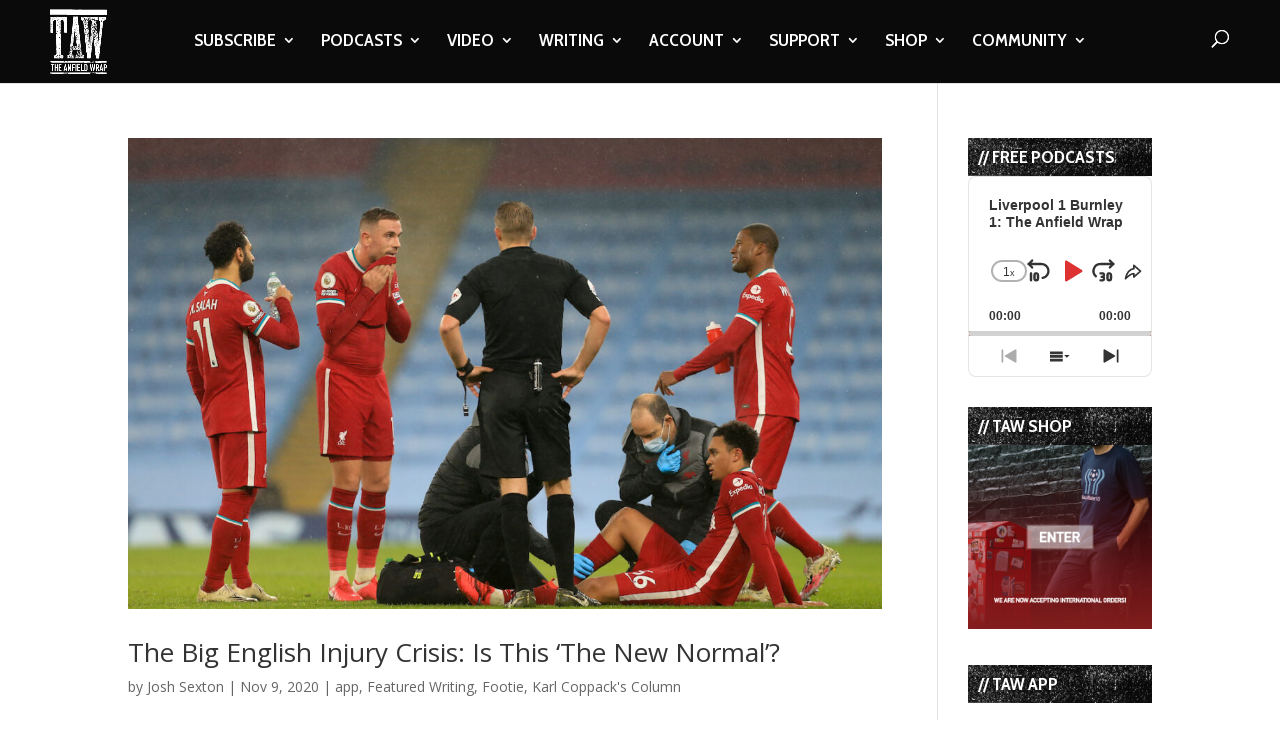

--- FILE ---
content_type: text/html; charset=UTF-8
request_url: https://www.theanfieldwrap.com/tag/virgil-van-dijk-injury/
body_size: 18984
content:
<!DOCTYPE html>
<html lang="en-US">
<head>
	<meta charset="UTF-8" />
<meta http-equiv="X-UA-Compatible" content="IE=edge">
	<link rel="pingback" href="https://www.theanfieldwrap.com/xmlrpc.php" />

	<script type="be412cdbf5bf519ec5a10116-text/javascript">
		document.documentElement.className = 'js';
	</script>

	<script type="be412cdbf5bf519ec5a10116-text/javascript">var et_site_url='https://www.theanfieldwrap.com';var et_post_id='0';function et_core_page_resource_fallback(a,b){"undefined"===typeof b&&(b=a.sheet.cssRules&&0===a.sheet.cssRules.length);b&&(a.onerror=null,a.onload=null,a.href?a.href=et_site_url+"/?et_core_page_resource="+a.id+et_post_id:a.src&&(a.src=et_site_url+"/?et_core_page_resource="+a.id+et_post_id))}
</script><meta name='robots' content='index, follow, max-image-preview:large, max-snippet:-1, max-video-preview:-1' />

	<!-- This site is optimized with the Yoast SEO Premium plugin v20.8 (Yoast SEO v20.8) - https://yoast.com/wordpress/plugins/seo/ -->
	<title>Virgil Van Dijk injury Archives - The Anfield Wrap</title>
	<link rel="canonical" href="https://www.theanfieldwrap.com/tag/virgil-van-dijk-injury/" />
	<meta property="og:locale" content="en_US" />
	<meta property="og:type" content="article" />
	<meta property="og:title" content="Virgil Van Dijk injury Archives" />
	<meta property="og:url" content="https://www.theanfieldwrap.com/tag/virgil-van-dijk-injury/" />
	<meta property="og:site_name" content="The Anfield Wrap" />
	<meta name="twitter:card" content="summary_large_image" />
	<meta name="twitter:site" content="@theanfieldwrap" />
	<script type="application/ld+json" class="yoast-schema-graph">{"@context":"https://schema.org","@graph":[{"@type":"CollectionPage","@id":"https://www.theanfieldwrap.com/tag/virgil-van-dijk-injury/","url":"https://www.theanfieldwrap.com/tag/virgil-van-dijk-injury/","name":"Virgil Van Dijk injury Archives - The Anfield Wrap","isPartOf":{"@id":"https://www.theanfieldwrap.com/#website"},"primaryImageOfPage":{"@id":"https://www.theanfieldwrap.com/tag/virgil-van-dijk-injury/#primaryimage"},"image":{"@id":"https://www.theanfieldwrap.com/tag/virgil-van-dijk-injury/#primaryimage"},"thumbnailUrl":"https://www.theanfieldwrap.com/uploads/2020/11/2020-11-08-012-Man_City_Liverpool-e1604929970887.jpg","inLanguage":"en-US"},{"@type":"ImageObject","inLanguage":"en-US","@id":"https://www.theanfieldwrap.com/tag/virgil-van-dijk-injury/#primaryimage","url":"https://www.theanfieldwrap.com/uploads/2020/11/2020-11-08-012-Man_City_Liverpool-e1604929970887.jpg","contentUrl":"https://www.theanfieldwrap.com/uploads/2020/11/2020-11-08-012-Man_City_Liverpool-e1604929970887.jpg","width":1080,"height":674,"caption":"MANCHESTER, ENGLAND - Sunday, November 8, 2020: Liverpool's Trent Alexander-Arnold receives treatment for an injury that forced him out of the game during the FA Premier League match between Manchester City FC and Liverpool FC at the City of Manchester Stadium. The game was played behind closed doors due to the UK government’s social distancing laws during the Coronavirus COVID-19 Pandemic. The game ended in a 1-1 draw. (Pic by Propaganda)"},{"@type":"WebSite","@id":"https://www.theanfieldwrap.com/#website","url":"https://www.theanfieldwrap.com/","name":"The Anfield Wrap","description":"Liverpool Football Club Podcast, Videos and Writing","publisher":{"@id":"https://www.theanfieldwrap.com/#organization"},"potentialAction":[{"@type":"SearchAction","target":{"@type":"EntryPoint","urlTemplate":"https://www.theanfieldwrap.com/?s={search_term_string}"},"query-input":"required name=search_term_string"}],"inLanguage":"en-US"},{"@type":"Organization","@id":"https://www.theanfieldwrap.com/#organization","name":"The Anfield Wrap","url":"https://www.theanfieldwrap.com/","logo":{"@type":"ImageObject","inLanguage":"en-US","@id":"https://www.theanfieldwrap.com/#/schema/logo/image/","url":"https://www.theanfieldwrap.com/uploads/2018/06/taw_logo_2.png","contentUrl":"https://www.theanfieldwrap.com/uploads/2018/06/taw_logo_2.png","width":782,"height":879,"caption":"The Anfield Wrap"},"image":{"@id":"https://www.theanfieldwrap.com/#/schema/logo/image/"},"sameAs":["https://www.facebook.com/TheAnfieldWrap/","https://twitter.com/theanfieldwrap","https://www.instagram.com/theanfieldwrap/?hl=en","https://www.linkedin.com/company/the-anfield-wrap","https://www.youtube.com/user/TheAnfieldWrap","https://en.wikipedia.org/wiki/The_Anfield_Wrap"]}]}</script>
	<!-- / Yoast SEO Premium plugin. -->


<link rel='dns-prefetch' href='//www.theanfieldwrap.com' />
<link rel='dns-prefetch' href='//player.vimeo.com' />
<link rel='dns-prefetch' href='//www.googletagmanager.com' />
<link rel='dns-prefetch' href='//fonts.googleapis.com' />
<link rel='dns-prefetch' href='//pagead2.googlesyndication.com' />
<link rel="alternate" type="application/rss+xml" title="The Anfield Wrap &raquo; Feed" href="https://www.theanfieldwrap.com/feed/" />
<link rel="alternate" type="application/rss+xml" title="The Anfield Wrap &raquo; Comments Feed" href="https://www.theanfieldwrap.com/comments/feed/" />
<link rel="alternate" type="application/rss+xml" title="The Anfield Wrap &raquo; Virgil Van Dijk injury Tag Feed" href="https://www.theanfieldwrap.com/tag/virgil-van-dijk-injury/feed/" />
<script type="be412cdbf5bf519ec5a10116-text/javascript">
window._wpemojiSettings = {"baseUrl":"https:\/\/s.w.org\/images\/core\/emoji\/14.0.0\/72x72\/","ext":".png","svgUrl":"https:\/\/s.w.org\/images\/core\/emoji\/14.0.0\/svg\/","svgExt":".svg","source":{"concatemoji":"https:\/\/www.theanfieldwrap.com\/wp-includes\/js\/wp-emoji-release.min.js?ver=6.2.8"}};
/*! This file is auto-generated */
!function(e,a,t){var n,r,o,i=a.createElement("canvas"),p=i.getContext&&i.getContext("2d");function s(e,t){p.clearRect(0,0,i.width,i.height),p.fillText(e,0,0);e=i.toDataURL();return p.clearRect(0,0,i.width,i.height),p.fillText(t,0,0),e===i.toDataURL()}function c(e){var t=a.createElement("script");t.src=e,t.defer=t.type="text/javascript",a.getElementsByTagName("head")[0].appendChild(t)}for(o=Array("flag","emoji"),t.supports={everything:!0,everythingExceptFlag:!0},r=0;r<o.length;r++)t.supports[o[r]]=function(e){if(p&&p.fillText)switch(p.textBaseline="top",p.font="600 32px Arial",e){case"flag":return s("\ud83c\udff3\ufe0f\u200d\u26a7\ufe0f","\ud83c\udff3\ufe0f\u200b\u26a7\ufe0f")?!1:!s("\ud83c\uddfa\ud83c\uddf3","\ud83c\uddfa\u200b\ud83c\uddf3")&&!s("\ud83c\udff4\udb40\udc67\udb40\udc62\udb40\udc65\udb40\udc6e\udb40\udc67\udb40\udc7f","\ud83c\udff4\u200b\udb40\udc67\u200b\udb40\udc62\u200b\udb40\udc65\u200b\udb40\udc6e\u200b\udb40\udc67\u200b\udb40\udc7f");case"emoji":return!s("\ud83e\udef1\ud83c\udffb\u200d\ud83e\udef2\ud83c\udfff","\ud83e\udef1\ud83c\udffb\u200b\ud83e\udef2\ud83c\udfff")}return!1}(o[r]),t.supports.everything=t.supports.everything&&t.supports[o[r]],"flag"!==o[r]&&(t.supports.everythingExceptFlag=t.supports.everythingExceptFlag&&t.supports[o[r]]);t.supports.everythingExceptFlag=t.supports.everythingExceptFlag&&!t.supports.flag,t.DOMReady=!1,t.readyCallback=function(){t.DOMReady=!0},t.supports.everything||(n=function(){t.readyCallback()},a.addEventListener?(a.addEventListener("DOMContentLoaded",n,!1),e.addEventListener("load",n,!1)):(e.attachEvent("onload",n),a.attachEvent("onreadystatechange",function(){"complete"===a.readyState&&t.readyCallback()})),(e=t.source||{}).concatemoji?c(e.concatemoji):e.wpemoji&&e.twemoji&&(c(e.twemoji),c(e.wpemoji)))}(window,document,window._wpemojiSettings);
</script>
<meta content="Divi- v.4.3.2" name="generator"/><style type="text/css">
img.wp-smiley,
img.emoji {
	display: inline !important;
	border: none !important;
	box-shadow: none !important;
	height: 1em !important;
	width: 1em !important;
	margin: 0 0.07em !important;
	vertical-align: -0.1em !important;
	background: none !important;
	padding: 0 !important;
}
</style>
	<link rel='stylesheet' id='vimeo-for-wordpress-public-css' href='https://www.theanfieldwrap.com/wp-content/plugins/vimeo/build/style-index.css?ver=1.2.2' type='text/css' media='all' />
<link rel='stylesheet' id='wp-block-library-css' href='https://www.theanfieldwrap.com/wp-includes/css/dist/block-library/style.min.css?ver=6.2.8' type='text/css' media='all' />
<link rel='stylesheet' id='classic-theme-styles-css' href='https://www.theanfieldwrap.com/wp-includes/css/classic-themes.min.css?ver=6.2.8' type='text/css' media='all' />
<style id='global-styles-inline-css' type='text/css'>
body{--wp--preset--color--black: #000000;--wp--preset--color--cyan-bluish-gray: #abb8c3;--wp--preset--color--white: #ffffff;--wp--preset--color--pale-pink: #f78da7;--wp--preset--color--vivid-red: #cf2e2e;--wp--preset--color--luminous-vivid-orange: #ff6900;--wp--preset--color--luminous-vivid-amber: #fcb900;--wp--preset--color--light-green-cyan: #7bdcb5;--wp--preset--color--vivid-green-cyan: #00d084;--wp--preset--color--pale-cyan-blue: #8ed1fc;--wp--preset--color--vivid-cyan-blue: #0693e3;--wp--preset--color--vivid-purple: #9b51e0;--wp--preset--gradient--vivid-cyan-blue-to-vivid-purple: linear-gradient(135deg,rgba(6,147,227,1) 0%,rgb(155,81,224) 100%);--wp--preset--gradient--light-green-cyan-to-vivid-green-cyan: linear-gradient(135deg,rgb(122,220,180) 0%,rgb(0,208,130) 100%);--wp--preset--gradient--luminous-vivid-amber-to-luminous-vivid-orange: linear-gradient(135deg,rgba(252,185,0,1) 0%,rgba(255,105,0,1) 100%);--wp--preset--gradient--luminous-vivid-orange-to-vivid-red: linear-gradient(135deg,rgba(255,105,0,1) 0%,rgb(207,46,46) 100%);--wp--preset--gradient--very-light-gray-to-cyan-bluish-gray: linear-gradient(135deg,rgb(238,238,238) 0%,rgb(169,184,195) 100%);--wp--preset--gradient--cool-to-warm-spectrum: linear-gradient(135deg,rgb(74,234,220) 0%,rgb(151,120,209) 20%,rgb(207,42,186) 40%,rgb(238,44,130) 60%,rgb(251,105,98) 80%,rgb(254,248,76) 100%);--wp--preset--gradient--blush-light-purple: linear-gradient(135deg,rgb(255,206,236) 0%,rgb(152,150,240) 100%);--wp--preset--gradient--blush-bordeaux: linear-gradient(135deg,rgb(254,205,165) 0%,rgb(254,45,45) 50%,rgb(107,0,62) 100%);--wp--preset--gradient--luminous-dusk: linear-gradient(135deg,rgb(255,203,112) 0%,rgb(199,81,192) 50%,rgb(65,88,208) 100%);--wp--preset--gradient--pale-ocean: linear-gradient(135deg,rgb(255,245,203) 0%,rgb(182,227,212) 50%,rgb(51,167,181) 100%);--wp--preset--gradient--electric-grass: linear-gradient(135deg,rgb(202,248,128) 0%,rgb(113,206,126) 100%);--wp--preset--gradient--midnight: linear-gradient(135deg,rgb(2,3,129) 0%,rgb(40,116,252) 100%);--wp--preset--duotone--dark-grayscale: url('#wp-duotone-dark-grayscale');--wp--preset--duotone--grayscale: url('#wp-duotone-grayscale');--wp--preset--duotone--purple-yellow: url('#wp-duotone-purple-yellow');--wp--preset--duotone--blue-red: url('#wp-duotone-blue-red');--wp--preset--duotone--midnight: url('#wp-duotone-midnight');--wp--preset--duotone--magenta-yellow: url('#wp-duotone-magenta-yellow');--wp--preset--duotone--purple-green: url('#wp-duotone-purple-green');--wp--preset--duotone--blue-orange: url('#wp-duotone-blue-orange');--wp--preset--font-size--small: 13px;--wp--preset--font-size--medium: 20px;--wp--preset--font-size--large: 36px;--wp--preset--font-size--x-large: 42px;--wp--preset--spacing--20: 0.44rem;--wp--preset--spacing--30: 0.67rem;--wp--preset--spacing--40: 1rem;--wp--preset--spacing--50: 1.5rem;--wp--preset--spacing--60: 2.25rem;--wp--preset--spacing--70: 3.38rem;--wp--preset--spacing--80: 5.06rem;--wp--preset--shadow--natural: 6px 6px 9px rgba(0, 0, 0, 0.2);--wp--preset--shadow--deep: 12px 12px 50px rgba(0, 0, 0, 0.4);--wp--preset--shadow--sharp: 6px 6px 0px rgba(0, 0, 0, 0.2);--wp--preset--shadow--outlined: 6px 6px 0px -3px rgba(255, 255, 255, 1), 6px 6px rgba(0, 0, 0, 1);--wp--preset--shadow--crisp: 6px 6px 0px rgba(0, 0, 0, 1);}:where(.is-layout-flex){gap: 0.5em;}body .is-layout-flow > .alignleft{float: left;margin-inline-start: 0;margin-inline-end: 2em;}body .is-layout-flow > .alignright{float: right;margin-inline-start: 2em;margin-inline-end: 0;}body .is-layout-flow > .aligncenter{margin-left: auto !important;margin-right: auto !important;}body .is-layout-constrained > .alignleft{float: left;margin-inline-start: 0;margin-inline-end: 2em;}body .is-layout-constrained > .alignright{float: right;margin-inline-start: 2em;margin-inline-end: 0;}body .is-layout-constrained > .aligncenter{margin-left: auto !important;margin-right: auto !important;}body .is-layout-constrained > :where(:not(.alignleft):not(.alignright):not(.alignfull)){max-width: var(--wp--style--global--content-size);margin-left: auto !important;margin-right: auto !important;}body .is-layout-constrained > .alignwide{max-width: var(--wp--style--global--wide-size);}body .is-layout-flex{display: flex;}body .is-layout-flex{flex-wrap: wrap;align-items: center;}body .is-layout-flex > *{margin: 0;}:where(.wp-block-columns.is-layout-flex){gap: 2em;}.has-black-color{color: var(--wp--preset--color--black) !important;}.has-cyan-bluish-gray-color{color: var(--wp--preset--color--cyan-bluish-gray) !important;}.has-white-color{color: var(--wp--preset--color--white) !important;}.has-pale-pink-color{color: var(--wp--preset--color--pale-pink) !important;}.has-vivid-red-color{color: var(--wp--preset--color--vivid-red) !important;}.has-luminous-vivid-orange-color{color: var(--wp--preset--color--luminous-vivid-orange) !important;}.has-luminous-vivid-amber-color{color: var(--wp--preset--color--luminous-vivid-amber) !important;}.has-light-green-cyan-color{color: var(--wp--preset--color--light-green-cyan) !important;}.has-vivid-green-cyan-color{color: var(--wp--preset--color--vivid-green-cyan) !important;}.has-pale-cyan-blue-color{color: var(--wp--preset--color--pale-cyan-blue) !important;}.has-vivid-cyan-blue-color{color: var(--wp--preset--color--vivid-cyan-blue) !important;}.has-vivid-purple-color{color: var(--wp--preset--color--vivid-purple) !important;}.has-black-background-color{background-color: var(--wp--preset--color--black) !important;}.has-cyan-bluish-gray-background-color{background-color: var(--wp--preset--color--cyan-bluish-gray) !important;}.has-white-background-color{background-color: var(--wp--preset--color--white) !important;}.has-pale-pink-background-color{background-color: var(--wp--preset--color--pale-pink) !important;}.has-vivid-red-background-color{background-color: var(--wp--preset--color--vivid-red) !important;}.has-luminous-vivid-orange-background-color{background-color: var(--wp--preset--color--luminous-vivid-orange) !important;}.has-luminous-vivid-amber-background-color{background-color: var(--wp--preset--color--luminous-vivid-amber) !important;}.has-light-green-cyan-background-color{background-color: var(--wp--preset--color--light-green-cyan) !important;}.has-vivid-green-cyan-background-color{background-color: var(--wp--preset--color--vivid-green-cyan) !important;}.has-pale-cyan-blue-background-color{background-color: var(--wp--preset--color--pale-cyan-blue) !important;}.has-vivid-cyan-blue-background-color{background-color: var(--wp--preset--color--vivid-cyan-blue) !important;}.has-vivid-purple-background-color{background-color: var(--wp--preset--color--vivid-purple) !important;}.has-black-border-color{border-color: var(--wp--preset--color--black) !important;}.has-cyan-bluish-gray-border-color{border-color: var(--wp--preset--color--cyan-bluish-gray) !important;}.has-white-border-color{border-color: var(--wp--preset--color--white) !important;}.has-pale-pink-border-color{border-color: var(--wp--preset--color--pale-pink) !important;}.has-vivid-red-border-color{border-color: var(--wp--preset--color--vivid-red) !important;}.has-luminous-vivid-orange-border-color{border-color: var(--wp--preset--color--luminous-vivid-orange) !important;}.has-luminous-vivid-amber-border-color{border-color: var(--wp--preset--color--luminous-vivid-amber) !important;}.has-light-green-cyan-border-color{border-color: var(--wp--preset--color--light-green-cyan) !important;}.has-vivid-green-cyan-border-color{border-color: var(--wp--preset--color--vivid-green-cyan) !important;}.has-pale-cyan-blue-border-color{border-color: var(--wp--preset--color--pale-cyan-blue) !important;}.has-vivid-cyan-blue-border-color{border-color: var(--wp--preset--color--vivid-cyan-blue) !important;}.has-vivid-purple-border-color{border-color: var(--wp--preset--color--vivid-purple) !important;}.has-vivid-cyan-blue-to-vivid-purple-gradient-background{background: var(--wp--preset--gradient--vivid-cyan-blue-to-vivid-purple) !important;}.has-light-green-cyan-to-vivid-green-cyan-gradient-background{background: var(--wp--preset--gradient--light-green-cyan-to-vivid-green-cyan) !important;}.has-luminous-vivid-amber-to-luminous-vivid-orange-gradient-background{background: var(--wp--preset--gradient--luminous-vivid-amber-to-luminous-vivid-orange) !important;}.has-luminous-vivid-orange-to-vivid-red-gradient-background{background: var(--wp--preset--gradient--luminous-vivid-orange-to-vivid-red) !important;}.has-very-light-gray-to-cyan-bluish-gray-gradient-background{background: var(--wp--preset--gradient--very-light-gray-to-cyan-bluish-gray) !important;}.has-cool-to-warm-spectrum-gradient-background{background: var(--wp--preset--gradient--cool-to-warm-spectrum) !important;}.has-blush-light-purple-gradient-background{background: var(--wp--preset--gradient--blush-light-purple) !important;}.has-blush-bordeaux-gradient-background{background: var(--wp--preset--gradient--blush-bordeaux) !important;}.has-luminous-dusk-gradient-background{background: var(--wp--preset--gradient--luminous-dusk) !important;}.has-pale-ocean-gradient-background{background: var(--wp--preset--gradient--pale-ocean) !important;}.has-electric-grass-gradient-background{background: var(--wp--preset--gradient--electric-grass) !important;}.has-midnight-gradient-background{background: var(--wp--preset--gradient--midnight) !important;}.has-small-font-size{font-size: var(--wp--preset--font-size--small) !important;}.has-medium-font-size{font-size: var(--wp--preset--font-size--medium) !important;}.has-large-font-size{font-size: var(--wp--preset--font-size--large) !important;}.has-x-large-font-size{font-size: var(--wp--preset--font-size--x-large) !important;}
.wp-block-navigation a:where(:not(.wp-element-button)){color: inherit;}
:where(.wp-block-columns.is-layout-flex){gap: 2em;}
.wp-block-pullquote{font-size: 1.5em;line-height: 1.6;}
</style>
<link rel='stylesheet' id='divi-fonts-css' href='https://fonts.googleapis.com/css?family=Open+Sans:300italic,400italic,600italic,700italic,800italic,400,300,600,700,800&#038;subset=latin,latin-ext' type='text/css' media='all' />
<link rel='stylesheet' id='divi-style-css' href='https://www.theanfieldwrap.com/wp-content/themes/Divi_backup-/style.css?ver=4.3.2' type='text/css' media='all' />
<link rel='stylesheet' id='dashicons-css' href='https://www.theanfieldwrap.com/wp-includes/css/dashicons.min.css?ver=6.2.8' type='text/css' media='all' />
<script type="be412cdbf5bf519ec5a10116-text/javascript" src='https://www.theanfieldwrap.com/wp-includes/js/jquery/jquery.min.js?ver=3.6.4' id='jquery-core-js'></script>
<script type="be412cdbf5bf519ec5a10116-text/javascript" src='https://www.theanfieldwrap.com/wp-includes/js/jquery/jquery-migrate.min.js?ver=3.4.0' id='jquery-migrate-js'></script>
<script type="be412cdbf5bf519ec5a10116-text/javascript" src='https://player.vimeo.com/api/player.js?ver=1.2.2' id='vimeo-for-wordpress-player-js'></script>
<script type="be412cdbf5bf519ec5a10116-text/javascript" id='et-core-api-spam-recaptcha-js-extra'>
/* <![CDATA[ */
var et_core_api_spam_recaptcha = {"site_key":"","page_action":{"action":"biginjurycrisisnewnormal"}};
/* ]]> */
</script>
<script type="be412cdbf5bf519ec5a10116-text/javascript" src='https://www.theanfieldwrap.com/wp-content/themes/Divi_backup-/core/admin/js/recaptcha.js?ver=6.2.8' id='et-core-api-spam-recaptcha-js'></script>

<!-- Google tag (gtag.js) snippet added by Site Kit -->

<!-- Google Analytics snippet added by Site Kit -->
<script type="be412cdbf5bf519ec5a10116-text/javascript" src='https://www.googletagmanager.com/gtag/js?id=G-Y5FVX1MV82' id='google_gtagjs-js' async></script>
<script type="be412cdbf5bf519ec5a10116-text/javascript" id='google_gtagjs-js-after'>
window.dataLayer = window.dataLayer || [];function gtag(){dataLayer.push(arguments);}
gtag("set","linker",{"domains":["www.theanfieldwrap.com"]});
gtag("js", new Date());
gtag("set", "developer_id.dZTNiMT", true);
gtag("config", "G-Y5FVX1MV82");
</script>

<!-- End Google tag (gtag.js) snippet added by Site Kit -->
<link rel="https://api.w.org/" href="https://www.theanfieldwrap.com/wp-json/" /><link rel="alternate" type="application/json" href="https://www.theanfieldwrap.com/wp-json/wp/v2/tags/3474" /><link rel="EditURI" type="application/rsd+xml" title="RSD" href="https://www.theanfieldwrap.com/xmlrpc.php?rsd" />
<link rel="wlwmanifest" type="application/wlwmanifest+xml" href="https://www.theanfieldwrap.com/wp-includes/wlwmanifest.xml" />
<meta name="generator" content="WordPress 6.2.8" />
<script type="be412cdbf5bf519ec5a10116-text/javascript">
jQuery(document).ready(function($){
    $('.am4-ajax-widget').each(function(){
            $(this).load('//www.theanfieldwrap.com/wp-admin/admin-ajax.php',
            {
                action: 'am4-show-widget',
                id: $(this).attr('id')
            });
        });
});
</script><meta name="generator" content="Site Kit by Google 1.144.0" />		<style type="text/css">.pp-podcast {opacity: 0;}</style>
				<script type="be412cdbf5bf519ec5a10116-text/javascript">
			document.documentElement.className = document.documentElement.className.replace( 'no-js', 'js' );
		</script>
				<style>
			.no-js img.lazyload { display: none; }
			figure.wp-block-image img.lazyloading { min-width: 150px; }
							.lazyload, .lazyloading { opacity: 0; }
				.lazyloaded {
					opacity: 1;
					transition: opacity 400ms;
					transition-delay: 0ms;
				}
					</style>
		<meta name="viewport" content="width=device-width, initial-scale=1.0, maximum-scale=1.0, user-scalable=0" />
<!-- Google AdSense meta tags added by Site Kit -->
<meta name="google-adsense-platform-account" content="ca-host-pub-2644536267352236">
<meta name="google-adsense-platform-domain" content="sitekit.withgoogle.com">
<!-- End Google AdSense meta tags added by Site Kit -->

<!-- Google Tag Manager snippet added by Site Kit -->
<script type="be412cdbf5bf519ec5a10116-text/javascript">
			( function( w, d, s, l, i ) {
				w[l] = w[l] || [];
				w[l].push( {'gtm.start': new Date().getTime(), event: 'gtm.js'} );
				var f = d.getElementsByTagName( s )[0],
					j = d.createElement( s ), dl = l != 'dataLayer' ? '&l=' + l : '';
				j.async = true;
				j.src = 'https://www.googletagmanager.com/gtm.js?id=' + i + dl;
				f.parentNode.insertBefore( j, f );
			} )( window, document, 'script', 'dataLayer', 'GTM-KPWX9J7' );
			
</script>

<!-- End Google Tag Manager snippet added by Site Kit -->

<!-- Google AdSense snippet added by Site Kit -->
<script async="async" src="https://pagead2.googlesyndication.com/pagead/js/adsbygoogle.js?client=ca-pub-5266470488686175&amp;host=ca-host-pub-2644536267352236" crossorigin="anonymous" type="be412cdbf5bf519ec5a10116-text/javascript"></script>

<!-- End Google AdSense snippet added by Site Kit -->
<meta name="facebook-domain-verification" content="i7l0tqvx3natu47gcfqybwi06hvmkt"><link rel="icon" href="https://www.theanfieldwrap.com/uploads/2018/12/cropped-TAWLOGO-32x32.jpg" sizes="32x32" />
<link rel="icon" href="https://www.theanfieldwrap.com/uploads/2018/12/cropped-TAWLOGO-192x192.jpg" sizes="192x192" />
<link rel="apple-touch-icon" href="https://www.theanfieldwrap.com/uploads/2018/12/cropped-TAWLOGO-180x180.jpg" />
<meta name="msapplication-TileImage" content="https://www.theanfieldwrap.com/uploads/2018/12/cropped-TAWLOGO-270x270.jpg" />
<script src="/cdn-cgi/scripts/7d0fa10a/cloudflare-static/rocket-loader.min.js" data-cf-settings="be412cdbf5bf519ec5a10116-|49"></script><link rel="stylesheet" id="et-divi-customizer-global-cached-inline-styles" href="https://www.theanfieldwrap.com/wp-content/et-cache/global/et-divi-customizer-global-17681381426532.min.css" onerror="et_core_page_resource_fallback(this, true)" onload="et_core_page_resource_fallback(this)" />	<!-- Meta Pixel Code -->
	<script type="be412cdbf5bf519ec5a10116-text/javascript">
	  !function(f,b,e,v,n,t,s)
	  {if(f.fbq)return;n=f.fbq=function(){n.callMethod?
	  n.callMethod.apply(n,arguments):n.queue.push(arguments)};
	  if(!f._fbq)f._fbq=n;n.push=n;n.loaded=!0;n.version='2.0';
	  n.queue=[];t=b.createElement(e);t.async=!0;
	  t.src=v;s=b.getElementsByTagName(e)[0];
	  s.parentNode.insertBefore(t,s)}(window, document,'script',
	  'https://connect.facebook.net/en_US/fbevents.js');
	  fbq('init', '1194768196012423');
	  fbq('track', 'PageView');
	</script>
	<noscript><img height="1" width="1" style="display:none"
	  src="https://www.facebook.com/tr?id=1194768196012423&ev=PageView&noscript=1"
	/></noscript>
    <!-- End Meta Pixel Code -->
		
</head>
<body class="archive tag tag-virgil-van-dijk-injury tag-3474 et_pb_button_helper_class et_fullwidth_nav et_fixed_nav et_show_nav et_primary_nav_dropdown_animation_fade et_secondary_nav_dropdown_animation_fade et_header_style_left et_pb_footer_columns4 et_cover_background et_pb_gutter osx et_pb_gutters3 et_smooth_scroll et_right_sidebar et_divi_theme et-db et_minified_js et_minified_css">
	<div id="page-container">

	
	
			<header id="main-header" data-height-onload="66">
			<div class="container clearfix et_menu_container">
							<div class="logo_container">
					<span class="logo_helper"></span>
					<a href="https://www.theanfieldwrap.com/">
						<img  alt="The Anfield Wrap" id="logo" data-height-percentage="100" data-src="https://www.theanfieldwrap.com/uploads/2020/07/taw_white_logo.png" class="lazyload" src="[data-uri]" /><noscript><img src="https://www.theanfieldwrap.com/uploads/2020/07/taw_white_logo.png" alt="The Anfield Wrap" id="logo" data-height-percentage="100" /></noscript>
					</a>
				</div>
							<div id="et-top-navigation" data-height="66" data-fixed-height="66">
											<nav id="top-menu-nav">
						<ul id="top-menu" class="nav"><li id="menu-item-33894" class="menu-item menu-item-type-custom menu-item-object-custom menu-item-has-children menu-item-33894"><a href="https://www.theanfieldwrap.com/taw_subscribe.php">SUBSCRIBE</a>
<ul class="sub-menu">
	<li id="menu-item-46907" class="menu-item menu-item-type-post_type menu-item-object-page menu-item-46907"><a href="https://www.theanfieldwrap.com/subscribe-taw-player/">WHY SUBSCRIBE?</a></li>
	<li id="menu-item-77394" class="menu-item menu-item-type-custom menu-item-object-custom menu-item-77394"><a href="http://smarturl.it/tawapp">TAW APP</a></li>
</ul>
</li>
<li id="menu-item-77952" class="menu-item menu-item-type-post_type menu-item-object-page menu-item-has-children menu-item-77952"><a href="https://www.theanfieldwrap.com/podcasts/">PODCASTS</a>
<ul class="sub-menu">
	<li id="menu-item-75689" class="menu-item menu-item-type-post_type menu-item-object-page menu-item-75689"><a href="https://www.theanfieldwrap.com/taw-player-main/">PREMIUM LOGIN</a></li>
	<li id="menu-item-77938" class="menu-item menu-item-type-post_type menu-item-object-page menu-item-77938"><a href="https://www.theanfieldwrap.com/the-anfield-wrap-podcast/">THE ANFIELD WRAP</a></li>
	<li id="menu-item-77936" class="menu-item menu-item-type-post_type menu-item-object-page menu-item-77936"><a href="https://www.theanfieldwrap.com/the-post-match-show/">POST-MATCH SHOW</a></li>
	<li id="menu-item-77937" class="menu-item menu-item-type-post_type menu-item-object-page menu-item-77937"><a href="https://www.theanfieldwrap.com/the-gutter-podcast/">TRANSFER SHOWS</a></li>
	<li id="menu-item-77935" class="menu-item menu-item-type-post_type menu-item-object-page menu-item-77935"><a href="https://www.theanfieldwrap.com/the-review-podcast/">REVIEW SHOWS</a></li>
	<li id="menu-item-85585" class="menu-item menu-item-type-taxonomy menu-item-object-category menu-item-85585"><a href="https://www.theanfieldwrap.com/category/podcast-2/overview/">OVERVIEW SHOWS</a></li>
	<li id="menu-item-77939" class="menu-item menu-item-type-post_type menu-item-object-page menu-item-77939"><a href="https://www.theanfieldwrap.com/taw-special-podcasts/">SPECIAL PODCASTS</a></li>
	<li id="menu-item-77940" class="menu-item menu-item-type-post_type menu-item-object-page menu-item-77940"><a href="https://www.theanfieldwrap.com/liverpool-women-podcasts/">LFC WOMEN</a></li>
	<li id="menu-item-77941" class="menu-item menu-item-type-post_type menu-item-object-page menu-item-77941"><a href="https://www.theanfieldwrap.com/liverpool-academy-podcasts/">LFC ACADEMY</a></li>
</ul>
</li>
<li id="menu-item-77951" class="menu-item menu-item-type-post_type menu-item-object-page menu-item-has-children menu-item-77951"><a href="https://www.theanfieldwrap.com/videos/">VIDEO</a>
<ul class="sub-menu">
	<li id="menu-item-73289" class="menu-item menu-item-type-post_type menu-item-object-page menu-item-73289"><a href="https://www.theanfieldwrap.com/taw-player-video-login/">PREMIUM LOGIN</a></li>
	<li id="menu-item-77933" class="menu-item menu-item-type-post_type menu-item-object-page menu-item-77933"><a href="https://www.theanfieldwrap.com/the-post-match-pint/">POST-MATCH PINT</a></li>
	<li id="menu-item-77927" class="menu-item menu-item-type-post_type menu-item-object-page menu-item-77927"><a href="https://www.theanfieldwrap.com/the-friday-night-video/">THE FRIDAY NIGHT</a></li>
	<li id="menu-item-113838" class="menu-item menu-item-type-taxonomy menu-item-object-category menu-item-113838"><a href="https://www.theanfieldwrap.com/category/video/talking-transfers/">TRANSFER VIDEOS</a></li>
	<li id="menu-item-121061" class="menu-item menu-item-type-taxonomy menu-item-object-category menu-item-121061"><a href="https://www.theanfieldwrap.com/category/video/stats-show/">STATS VIDEOS</a></li>
	<li id="menu-item-113837" class="menu-item menu-item-type-taxonomy menu-item-object-category menu-item-113837"><a href="https://www.theanfieldwrap.com/category/video/team-talk/">PRESS CONFERENCE REACTION</a></li>
	<li id="menu-item-77386" class="menu-item menu-item-type-custom menu-item-object-custom menu-item-77386"><a href="https://youtube.com/theanfieldwrap">YOUTUBE</a></li>
	<li id="menu-item-113839" class="menu-item menu-item-type-post_type menu-item-object-page menu-item-113839"><a href="https://youtube.com/playlist?list=PLUJS5vI4B14QZ_foMJK_8lhJtYxWK_fKJ">JÜRGEN DOCU-SERIES</a></li>
</ul>
</li>
<li id="menu-item-72826" class="menu-item menu-item-type-post_type menu-item-object-page menu-item-has-children menu-item-72826"><a href="https://www.theanfieldwrap.com/writing/">WRITING</a>
<ul class="sub-menu">
	<li id="menu-item-77925" class="menu-item menu-item-type-post_type menu-item-object-page menu-item-77925"><a href="https://www.theanfieldwrap.com/the-match-review/">MATCH REVIEWS</a></li>
	<li id="menu-item-77926" class="menu-item menu-item-type-post_type menu-item-object-page menu-item-77926"><a href="https://www.theanfieldwrap.com/the-match-ratings/">MATCH RATINGS</a></li>
	<li id="menu-item-77923" class="menu-item menu-item-type-post_type menu-item-object-page menu-item-77923"><a href="https://www.theanfieldwrap.com/the-monday-column/">KARL&#8217;S COLUMN</a></li>
	<li id="menu-item-77919" class="menu-item menu-item-type-post_type menu-item-object-page menu-item-77919"><a href="https://www.theanfieldwrap.com/the-friday-column/">DAN&#8217;S COLUMN</a></li>
	<li id="menu-item-72828" class="menu-item menu-item-type-custom menu-item-object-custom menu-item-72828"><a href="https://mailchi.mp/theanfieldwrap/sign-up-for-our-taw-newsletter">NEWSLETTER</a></li>
</ul>
</li>
<li id="menu-item-73398" class="menu-item menu-item-type-custom menu-item-object-custom menu-item-has-children menu-item-73398"><a href="https://www.theanfieldwrap.com/subscription/member">ACCOUNT</a>
<ul class="sub-menu">
	<li id="menu-item-73399" class="menu-item menu-item-type-custom menu-item-object-custom menu-item-73399"><a href="https://www.theanfieldwrap.com/subscription/member">OVERVIEW</a></li>
	<li id="menu-item-60757" class="menu-item menu-item-type-custom menu-item-object-custom menu-item-60757"><a href="https://www.theanfieldwrap.com/subscription/member/index">UPGRADING</a></li>
	<li id="menu-item-73177" class="menu-item menu-item-type-post_type menu-item-object-page menu-item-73177"><a href="https://www.theanfieldwrap.com/cancel/">CANCELLING</a></li>
</ul>
</li>
<li id="menu-item-59572" class="menu-item menu-item-type-custom menu-item-object-custom menu-item-has-children menu-item-59572"><a href="https://taw.helpscoutdocs.com">SUPPORT</a>
<ul class="sub-menu">
	<li id="menu-item-72695" class="menu-item menu-item-type-post_type menu-item-object-page menu-item-72695"><a href="https://www.theanfieldwrap.com/instructions/">SETTING UP</a></li>
	<li id="menu-item-73400" class="menu-item menu-item-type-custom menu-item-object-custom menu-item-73400"><a href="https://taw.helpscoutdocs.com">FAQS</a></li>
	<li id="menu-item-86274" class="menu-item menu-item-type-custom menu-item-object-custom menu-item-86274"><a href="/cdn-cgi/l/email-protection#5c3439302c1c2834393d323a353930382b2e3d2c723f3331">CONTACT US</a></li>
</ul>
</li>
<li id="menu-item-36157" class="menu-item menu-item-type-custom menu-item-object-custom menu-item-has-children menu-item-36157"><a href="https://shop.theanfieldwrap.com/">SHOP</a>
<ul class="sub-menu">
	<li id="menu-item-77467" class="menu-item menu-item-type-custom menu-item-object-custom menu-item-77467"><a href="https://shop.theanfieldwrap.com/pages/contact-us">ENQUIRIES</a></li>
</ul>
</li>
<li id="menu-item-77468" class="menu-item menu-item-type-post_type menu-item-object-page menu-item-has-children menu-item-77468"><a href="https://www.theanfieldwrap.com/community/">COMMUNITY</a>
<ul class="sub-menu">
	<li id="menu-item-113840" class="menu-item menu-item-type-post_type menu-item-object-page menu-item-113840"><a href="https://linktr.ee/tawlive">LIVE EVENTS</a></li>
	<li id="menu-item-77732" class="menu-item menu-item-type-post_type menu-item-object-page menu-item-77732"><a href="https://www.theanfieldwrap.com/contributors/">CONTRIBUTORS</a></li>
	<li id="menu-item-85368" class="menu-item menu-item-type-taxonomy menu-item-object-category menu-item-85368"><a href="https://www.theanfieldwrap.com/category/hillsborough/">HILLSBOROUGH</a></li>
	<li id="menu-item-85367" class="menu-item menu-item-type-taxonomy menu-item-object-category menu-item-85367"><a href="https://www.theanfieldwrap.com/category/heysel/">HEYSEL</a></li>
	<li id="menu-item-77470" class="menu-item menu-item-type-post_type menu-item-object-post menu-item-77470"><a href="https://www.theanfieldwrap.com/2020/08/taw-in-toxteth/">KINGSLEY UNITED</a></li>
	<li id="menu-item-77474" class="menu-item menu-item-type-custom menu-item-object-custom menu-item-77474"><a href="https://www.theanfieldwrap.com/tag/fans-supporting-foodbanks/">FOODBANKS</a></li>
	<li id="menu-item-77469" class="menu-item menu-item-type-post_type menu-item-object-page menu-item-77469"><a href="https://www.theanfieldwrap.com/supportthecity/">SUPPORT THE CITY</a></li>
</ul>
</li>
</ul>						</nav>
					
					
					
										<div id="et_top_search">
						<span id="et_search_icon"></span>
					</div>
					
					<div id="et_mobile_nav_menu">
				<div class="mobile_nav closed">
					<span class="select_page">Select Page</span>
					<span class="mobile_menu_bar mobile_menu_bar_toggle"></span>
				</div>
			</div>				</div> <!-- #et-top-navigation -->
			</div> <!-- .container -->
			<div class="et_search_outer">
				<div class="container et_search_form_container">
					<form role="search" method="get" class="et-search-form" action="https://www.theanfieldwrap.com/">
					<input type="search" class="et-search-field" placeholder="Search &hellip;" value="" name="s" title="Search for:" />					</form>
					<span class="et_close_search_field"></span>
				</div>
			</div>
		</header> <!-- #main-header -->
			<div id="et-main-area">
	
<div id="main-content">
	<div class="container">
		<div id="content-area" class="clearfix">
			<div id="left-area">
		
					<article id="post-76093" class="et_pb_post post-76093 post type-post status-publish format-standard has-post-thumbnail hentry category-app category-featured-writing category-footie category-karl-coppack-column tag-five-substitutes-rule tag-injuries tag-international-break tag-josh-sexton tag-jurgen-klopp tag-lfc tag-lfc-articles tag-liverpool-fc tag-manchester-city tag-premier-league tag-virgil-van-dijk-injury">

											<a class="entry-featured-image-url" href="https://www.theanfieldwrap.com/2020/11/big-injury-crisis-new-normal/">
								<img  alt="The Big English Injury Crisis: Is This &#8216;The New Normal&#8217;?"  width='1080' height='675' data-src="https://www.theanfieldwrap.com/uploads/2020/11/2020-11-08-012-Man_City_Liverpool-1080x675.jpg" class="lazyload" src="[data-uri]" /><noscript><img src="https://www.theanfieldwrap.com/uploads/2020/11/2020-11-08-012-Man_City_Liverpool-1080x675.jpg" alt="The Big English Injury Crisis: Is This &#8216;The New Normal&#8217;?" class="" width='1080' height='675' /></noscript>							</a>
					
															<h2 class="entry-title"><a href="https://www.theanfieldwrap.com/2020/11/big-injury-crisis-new-normal/">The Big English Injury Crisis: Is This &#8216;The New Normal&#8217;?</a></h2>
					
					<p class="post-meta"> by <span class="author vcard"><a href="https://www.theanfieldwrap.com/author/joshsexton/" title="Posts by Josh Sexton" rel="author">Josh Sexton</a></span> | <span class="published">Nov 9, 2020</span> | <a href="https://www.theanfieldwrap.com/category/app/" rel="category tag">app</a>, <a href="https://www.theanfieldwrap.com/category/featured-writing/" rel="category tag">Featured Writing</a>, <a href="https://www.theanfieldwrap.com/category/footie/" rel="category tag">Footie</a>, <a href="https://www.theanfieldwrap.com/category/featured-writing/karl-coppack-column/" rel="category tag">Karl Coppack's Column</a></p>It&#8217;s a season like no other, but Josh Sexton asks if football&#8217;s decision makers have done enough to consider that or if players are being looked after enough? &nbsp; “A 45-MINUTE heart attack.” That was how one critic (gestures towards self) described the...				
					</article> <!-- .et_pb_post -->
			<div class="pagination clearfix">
	<div class="alignleft"></div>
	<div class="alignright"></div>
</div>			</div> <!-- #left-area -->

				<div id="sidebar">
		<div id="podcast_player_widget-2" class="et_pb_widget podcast_player"><h4 class="widgettitle">// FREE PODCASTS</h4><div id="pp-podcast-3474" class="pp-podcast no-header header-hidden playerview media-audio hide-description squr centercrop"  data-teaser="" data-elength="0" data-eunit="char"><div class="pp-podcast__wrapper"><div class="pp-podcast__content pod-content"><div class="pp-podcast__single"><div class="pp-podcast__player"><div class="pp-player-episode"><audio id="pp-podcast-3474-player" preload="none" class="pp-podcast-episode" style="width: 100%;" controls="controls"><source type="audio/mpeg" src="https://pscrb.fm/rss/p/traffic.megaphone.fm/COMG5051751816.mp3?updated=1768848220" /></audio></div></div><div class="pod-content__episode episode-single"><button class="episode-single__close" aria-expanded="false" aria-label="Close Single Episode"><span class="btn-icon-wrap"><svg class="icon icon-pp-x" aria-hidden="true" role="img" focusable="false"><use href="#icon-pp-x" xlink:href="#icon-pp-x"></use></svg></span></button><div class="episode-single__wrapper"><div class="episode-single__header"><div class="episode-single__title">Liverpool 1 Burnley 1: The Anfield Wrap</div></div><div class="episode-single__description"><p>The Anfield Wrap&#8217;s free podcast reflecting on the demoralising draw against Burnley at Anfield where Liverpool continue to frustrate at home against promoted opposition.</p><p></p><p>In a performance which has elicited some very strong reactions from Liverpool supporters, Neil Atkinson is joined by Kieran Molynuex, Ian Salmon and Ian Ryan to make sense of Liverpool&#8217;s struggles and how they once again emerged without three points.</p><p></p><p><a href="https://www.onepeloton.com/en-GB/app">Download the Peloton app and check out the six Liverpool FC-themed classes, and connect with Neil, John and other Reds by joining the #TAWPelotonClub tag&#8230;</a></p><p></p><p><a href="https://www.theanfieldwrap.com/taw_subscribe.php">Subscribe to The Anfield Wrap for more on Liverpool&#8217;s 25/26 season…</a></p></p><p>Learn more about your ad choices. Visit <a href="https://podcastchoices.com/adchoices">podcastchoices.com/adchoices</a></p></div></div></div></div><div class="pod-content__list episode-list"><div class="episode-list__filters"><div class="episode-list__search"><label class="label-episode-search"><span class="ppjs__offscreen">Search Episodes</span><input type="text" placeholder="Search Episodes" title="Search Podcast Episodes"/></label><span class="episode-list__search-icon"><svg class="icon icon-pp-search" aria-hidden="true" role="img" focusable="false"><use href="#icon-pp-search" xlink:href="#icon-pp-search"></use></svg></span></div><button class="episode-list__clear-search pod-button"><svg class="icon icon-pp-x" aria-hidden="true" role="img" focusable="false"><use href="#icon-pp-x" xlink:href="#icon-pp-x"></use></svg><span class="ppjs__offscreen">Clear Search</span></button></div><div class="episode-list__wrapper">
<div id="ppe-3474-1" class="episode-list__entry pod-entry" data-search-term="liverpool 1 burnley 1: the anfield wrap" data-cats="">
	<div class="pod-entry__wrapper">
		<div class="pod-entry__content">
			<div class="pod-entry__title">
				<a href="https://pscrb.fm/rss/p/traffic.megaphone.fm/COMG5051751816.mp3?updated=1768848220">Liverpool 1 Burnley 1: The Anfield Wrap</a>
			</div>
			<div class="pod-entry__date">19 January 2026</div>
					</div>
	</div>
</div>

<div id="ppe-3474-2" class="episode-list__entry pod-entry" data-search-term="the manager edition: the gutter" data-cats="">
	<div class="pod-entry__wrapper">
		<div class="pod-entry__content">
			<div class="pod-entry__title">
				<a href="https://pscrb.fm/rss/p/traffic.megaphone.fm/COMG2566997208.mp3?updated=1768743070">The Manager Edition: The Gutter</a>
			</div>
			<div class="pod-entry__date">18 January 2026</div>
					</div>
	</div>
</div>
<div class="lm-button-wrapper"><button class="episode-list__load-more"><span>Load More</span></button></div><div class="episode-list__search-results episode-search"><span class="ppjs__offscreen">Search Results placeholder</span></div></div></div><div class="ppjs__list-reveal"><div class="ppjs__button"><button class="pp-prev-btn"><span class="ppjs__offscreen">Previous Episode</span><span class="btn-icon-wrap"><svg class="icon icon-pp-previous" aria-hidden="true" role="img" focusable="false"><use href="#icon-pp-previous" xlink:href="#icon-pp-previous"></use></svg></span></button></div><div class="ppjs__button"><button class="pp-list-btn"><span class="ppjs__offscreen">Show Episodes List</span><span class="btn-icon-wrap"><svg class="icon icon-pp-show-list" aria-hidden="true" role="img" focusable="false"><use href="#icon-pp-show-list" xlink:href="#icon-pp-show-list"></use></svg><svg class="icon icon-pp-hide-list" aria-hidden="true" role="img" focusable="false"><use href="#icon-pp-hide-list" xlink:href="#icon-pp-hide-list"></use></svg></span></button></div><div class="ppjs__button"><button class="pp-next-btn"><span class="ppjs__offscreen">Next Episode</span><span class="btn-icon-wrap"><svg class="icon icon-pp-next" aria-hidden="true" role="img" focusable="false"><use href="#icon-pp-next" xlink:href="#icon-pp-next"></use></svg></span></button></div></div></div></div></div></div> <!-- end .et_pb_widget --><div id="media_image-5" class="et_pb_widget widget_media_image"><h4 class="widgettitle">// TAW SHOP</h4><a href="http://shop.theanfieldwrap.com"><img width="900" height="900"   alt="" decoding="async" style="max-width: 100%; height: auto;" title="// TAW SHOP" data-srcset="https://www.theanfieldwrap.com/uploads/2024/03/TAW-HOME-PAGE-IMAGE.png 900w, https://www.theanfieldwrap.com/uploads/2024/03/TAW-HOME-PAGE-IMAGE-480x480.png 480w"  data-src="https://www.theanfieldwrap.com/uploads/2024/03/TAW-HOME-PAGE-IMAGE.png" data-sizes="(min-width: 0px) and (max-width: 480px) 480px, (min-width: 481px) 900px, 100vw" class="image wp-image-111536  attachment-full size-full lazyload" src="[data-uri]" /><noscript><img width="900" height="900" src="https://www.theanfieldwrap.com/uploads/2024/03/TAW-HOME-PAGE-IMAGE.png" class="image wp-image-111536  attachment-full size-full" alt="" decoding="async" style="max-width: 100%; height: auto;" title="// TAW SHOP" srcset="https://www.theanfieldwrap.com/uploads/2024/03/TAW-HOME-PAGE-IMAGE.png 900w, https://www.theanfieldwrap.com/uploads/2024/03/TAW-HOME-PAGE-IMAGE-480x480.png 480w" sizes="(min-width: 0px) and (max-width: 480px) 480px, (min-width: 481px) 900px, 100vw" /></noscript></a></div> <!-- end .et_pb_widget --><div id="media_image-3" class="et_pb_widget widget_media_image"><h4 class="widgettitle">// TAW APP</h4><a href="https://smarturl.it/TAWapp"><img width="1200" height="1154"   alt="The Anfield Wrap App" decoding="async" style="max-width: 100%; height: auto;" title="// TAW APP" data-srcset="https://www.theanfieldwrap.com/uploads/2022/03/a937b806-4892-4c95-6619-5e706b71be99.jpeg 1200w, https://www.theanfieldwrap.com/uploads/2022/03/a937b806-4892-4c95-6619-5e706b71be99-980x942.jpeg 980w, https://www.theanfieldwrap.com/uploads/2022/03/a937b806-4892-4c95-6619-5e706b71be99-480x462.jpeg 480w"  data-src="https://www.theanfieldwrap.com/uploads/2022/03/a937b806-4892-4c95-6619-5e706b71be99.jpeg" data-sizes="(min-width: 0px) and (max-width: 480px) 480px, (min-width: 481px) and (max-width: 980px) 980px, (min-width: 981px) 1200px, 100vw" class="image wp-image-94411  attachment-full size-full lazyload" src="[data-uri]" /><noscript><img width="1200" height="1154" src="https://www.theanfieldwrap.com/uploads/2022/03/a937b806-4892-4c95-6619-5e706b71be99.jpeg" class="image wp-image-94411  attachment-full size-full" alt="The Anfield Wrap App" decoding="async" style="max-width: 100%; height: auto;" title="// TAW APP" srcset="https://www.theanfieldwrap.com/uploads/2022/03/a937b806-4892-4c95-6619-5e706b71be99.jpeg 1200w, https://www.theanfieldwrap.com/uploads/2022/03/a937b806-4892-4c95-6619-5e706b71be99-980x942.jpeg 980w, https://www.theanfieldwrap.com/uploads/2022/03/a937b806-4892-4c95-6619-5e706b71be99-480x462.jpeg 480w" sizes="(min-width: 0px) and (max-width: 480px) 480px, (min-width: 481px) and (max-width: 980px) 980px, (min-width: 981px) 1200px, 100vw" /></noscript></a></div> <!-- end .et_pb_widget --><div id="custom_html-3" class="widget_text et_pb_widget widget_custom_html"><h4 class="widgettitle">// PARTNERS</h4><div class="textwidget custom-html-widget"><table style="border:none;">
<tr>
<td style="border:none;"></td>
<td style="border:none;"></td>
</tr>
<tr>
<td style="border:none;"><a href="https://www.greeneking.co.uk/" rel="nofollow"><img  data-src='https://www.theanfieldwrap.com/uploads/2024/08/Greene_King-1.jpg' class='lazyload' src='[data-uri]'><noscript><img src="https://www.theanfieldwrap.com/uploads/2024/08/Greene_King-1.jpg"></noscript></a></td>
<td style="border:none;">
<a href="https://nordvpn.com/taw"><img  data-src='https://www.theanfieldwrap.com/uploads/2024/08/NordVPN-Logo.png' class='lazyload' src='[data-uri]'><noscript><img src="https://www.theanfieldwrap.com/uploads/2024/08/NordVPN-Logo.png"></noscript></a>
</td>
</tr>
<tr>
<td style="border:none;">
<a href="https://fcbusiness.co.uk/news/the-anfield-wrap-erdinger-announce-new-partnership/"><img  data-src='https://www.theanfieldwrap.com/uploads/2023/08/Erdinger.png' class='lazyload' src='[data-uri]'><noscript><img src="https://www.theanfieldwrap.com/uploads/2023/08/Erdinger.png"></noscript></a>
</td>
<td style="border:none;">
<a href="https://podcast.sport-social.co.uk/podcast/the-anfield-wrap/"><img  data-src='https://www.theanfieldwrap.com/uploads/2023/08/SS-Logo-copy.png' class='lazyload' src='[data-uri]'><noscript><img src="https://www.theanfieldwrap.com/uploads/2023/08/SS-Logo-copy.png"></noscript></a>
</td>
</tr>
<tr>
<td style="border:none;">
<a href="https://www.onepeloton.com/en-GB/app"><img  data-src='https://www.theanfieldwrap.com/uploads/2024/11/peloton_wordmark_rgb_ko-4.png' class='lazyload' src='[data-uri]'><noscript><img src="https://www.theanfieldwrap.com/uploads/2024/11/peloton_wordmark_rgb_ko-4.png"></noscript></a>
</td>
<td style="border:none;">
<a href="https://www.nivea.co.uk/"><img  data-src='https://www.theanfieldwrap.com/uploads/2021/04/Nivea_Logo.png' class='lazyload' src='[data-uri]'><noscript><img src="https://www.theanfieldwrap.com/uploads/2021/04/Nivea_Logo.png"></noscript></a>
</td>
</tr>
<tr>
<td style="border:none;">
<a href="https://www.adidas.co.uk/"><img  data-src='https://www.theanfieldwrap.com/uploads/2025/06/Adidas_Logo.png' class='lazyload' src='[data-uri]'><noscript><img src="https://www.theanfieldwrap.com/uploads/2025/06/Adidas_Logo.png"></noscript></a>
</td>
<td style="border:none;">
<a href="https://www.levi.com/GB/en_GB/features/liveinlevis-musicproject#the_story"><img  data-src='https://www.theanfieldwrap.com/uploads/2020/09/Levis_Logo.png' class='lazyload' src='[data-uri]'><noscript><img src="https://www.theanfieldwrap.com/uploads/2020/09/Levis_Logo.png"></noscript></a>
</td>
</tr>
</table></div></div> <!-- end .et_pb_widget -->	</div> <!-- end #sidebar -->
		</div> <!-- #content-area -->
	</div> <!-- .container -->
</div> <!-- #main-content -->


			<footer id="main-footer">
				

		
				<div id="et-footer-nav">
					<div class="container">
						<ul id="menu-footer-menu" class="bottom-nav"><li id="menu-item-33856" class="menu-item menu-item-type-post_type menu-item-object-page menu-item-33856"><a href="https://www.theanfieldwrap.com/terms-of-service/">Terms Of Service</a></li>
<li id="menu-item-33857" class="menu-item menu-item-type-post_type menu-item-object-page menu-item-privacy-policy menu-item-33857"><a rel="privacy-policy" href="https://www.theanfieldwrap.com/privacy/">Privacy Policy</a></li>
<li id="menu-item-58071" class="menu-item menu-item-type-post_type menu-item-object-page menu-item-58071"><a href="https://www.theanfieldwrap.com/gdpr/">GDPR</a></li>
</ul>					</div>
				</div> <!-- #et-footer-nav -->

			
				<div id="footer-bottom">
					<div class="container clearfix">
				<ul class="et-social-icons">

	<li class="et-social-icon et-social-facebook">
		<a href="https://www.facebook.com/TheAnfieldWrap/" class="icon">
			<span>Facebook</span>
		</a>
	</li>
	<li class="et-social-icon et-social-twitter">
		<a href="https://www.twitter.com/TheAnfieldWrap/" class="icon">
			<span>Twitter</span>
		</a>
	</li>
	<li class="et-social-icon et-social-instagram">
		<a href="https://www.instagram.com/TheAnfieldWrap/" class="icon">
			<span>Instagram</span>
		</a>
	</li>

</ul>					</div>	<!-- .container -->
				</div>
			</footer> <!-- #main-footer -->
		</div> <!-- #et-main-area -->


	</div> <!-- #page-container -->

			<style type="text/css">#pp-podcast-3474 a, .pp-modal-window .modal-3474 a, .pp-modal-window .aux-modal-3474 a, #pp-podcast-3474 .ppjs__more { color: #dd3333; } #pp-podcast-3474:not(.modern) .ppjs__audio .ppjs__button.ppjs__playpause-button button *, #pp-podcast-3474:not(.modern) .ppjs__audio .ppjs__button.ppjs__playpause-button button:hover *, #pp-podcast-3474:not(.modern) .ppjs__audio .ppjs__button.ppjs__playpause-button button:focus *, .pp-modal-window .modal-3474 .ppjs__audio .ppjs__button.ppjs__playpause-button button *, .pp-modal-window .modal-3474 .ppjs__audio .ppjs__button.ppjs__playpause-button button:hover *, .pp-modal-window .modal-3474 .ppjs__audio .ppjs__button.ppjs__playpause-button button:focus *, .pp-modal-window .aux-modal-3474 .pod-entry__play *, .pp-modal-window .aux-modal-3474 .pod-entry__play:hover * { color: #dd3333 !important; } #pp-podcast-3474.postview .episode-list__load-more, .pp-modal-window .aux-modal-3474 .episode-list__load-more, #pp-podcast-3474:not(.modern) .ppjs__time-handle-content, .modal-3474 .ppjs__time-handle-content { border-color: #dd3333 !important; } #pp-podcast-3474:not(.modern) .ppjs__audio-time-rail, #pp-podcast-3474.lv3 .pod-entry__play, #pp-podcast-3474.lv4 .pod-entry__play, #pp-podcast-3474.gv2 .pod-entry__play, #pp-podcast-3474.modern.wide-player .ppjs__audio .ppjs__button.ppjs__playpause-button button, #pp-podcast-3474.modern.wide-player .ppjs__audio .ppjs__button.ppjs__playpause-button button:hover, #pp-podcast-3474.modern.wide-player .ppjs__audio .ppjs__button.ppjs__playpause-button button:focus, .pp-modal-window .modal-3474 button.episode-list__load-more, .pp-modal-window .modal-3474 .ppjs__audio-time-rail, .pp-modal-window .modal-3474 button.pp-modal-close { background-color: #dd3333 !important; } #pp-podcast-3474 .hasCover .ppjs__audio .ppjs__button.ppjs__playpause-button button { background-color: rgba(0, 0, 0, 0.5) !important; } .pp-modal-window .modal-3474 button.episode-list__load-more:hover, .pp-modal-window .modal-3474 button.episode-list__load-more:focus, .pp-modal-window .aux-modal-3474 button.episode-list__load-more:hover, .pp-modal-window .aux-modal-3474 button.episode-list__load-more:focus { background-color: rgba( 221,51,51, 0.7 ) !important; } #pp-podcast-3474 .ppjs__button.toggled-on, .pp-modal-window .modal-3474 .ppjs__button.toggled-on, #pp-podcast-3474.playerview .pod-entry.activeEpisode, .pp-modal-window .modal-3474.playerview .pod-entry.activeEpisode { background-color: rgba( 221,51,51, 0.1 ); } #pp-podcast-3474.postview .episode-list__load-more { background-color: transparent !important; } #pp-podcast-3474.modern:not(.wide-player) .ppjs__audio .ppjs__button.ppjs__playpause-button button *, #pp-podcast-3474.modern:not(.wide-player) .ppjs__audio .ppjs__button.ppjs__playpause-button button:hover *, #pp-podcast-3474.modern:not(.wide-player) .ppjs__audio .ppjs__button.ppjs__playpause-button button:focus * { color: #dd3333 !important; } #pp-podcast-3474.modern:not(.wide-player) .ppjs__time-handle-content { border-color: #dd3333 !important; } #pp-podcast-3474.modern:not(.wide-player) .ppjs__audio-time-rail { background-color: #dd3333 !important; } #pp-podcast-3474, .modal-3474, .aux-modal-3474 { --pp-accent-color: #dd3333; } #pp-podcast-3474 .pod-entry__author { display: none; }</style>
				<!-- Google Tag Manager (noscript) snippet added by Site Kit -->
		<noscript>
			<iframe  height="0" width="0" style="display:none;visibility:hidden" data-src="https://www.googletagmanager.com/ns.html?id=GTM-KPWX9J7" class="lazyload" src="[data-uri]"></iframe>
		</noscript>
		<!-- End Google Tag Manager (noscript) snippet added by Site Kit -->
		<link rel='stylesheet' id='pppublic-css' href='https://www.theanfieldwrap.com/wp-content/plugins/podcast-player/frontend/css/podcast-player-public.css?ver=7.4.8' type='text/css' media='all' />
<link rel='stylesheet' id='et-builder-googlefonts-css' href='https://fonts.googleapis.com/css?family=Cabin+Condensed:regular,500,600,700&#038;subset=latin-ext,vietnamese,latin' type='text/css' media='all' />
<link rel='stylesheet' id='pppremium-css' href='https://www.theanfieldwrap.com/wp-content/plugins/pp-pro/css/podcast-player-premium.css?ver=5.6.1' type='text/css' media='all' />
<script data-cfasync="false" src="/cdn-cgi/scripts/5c5dd728/cloudflare-static/email-decode.min.js"></script><script type="be412cdbf5bf519ec5a10116-text/javascript" src='https://www.theanfieldwrap.com/wp-includes/js/dist/vendor/wp-polyfill-inert.min.js?ver=3.1.2' id='wp-polyfill-inert-js'></script>
<script type="be412cdbf5bf519ec5a10116-text/javascript" src='https://www.theanfieldwrap.com/wp-includes/js/dist/vendor/regenerator-runtime.min.js?ver=0.13.11' id='regenerator-runtime-js'></script>
<script type="be412cdbf5bf519ec5a10116-text/javascript" src='https://www.theanfieldwrap.com/wp-includes/js/dist/vendor/wp-polyfill.min.js?ver=3.15.0' id='wp-polyfill-js'></script>
<script type="be412cdbf5bf519ec5a10116-text/javascript" src='https://www.theanfieldwrap.com/wp-content/plugins/vimeo/build/index.js?ver=075a52cf774c248d3c1753e0e3e5be8e' id='vimeo-for-wordpress-public-js'></script>
<script type="be412cdbf5bf519ec5a10116-text/javascript" id='divi-custom-script-js-extra'>
/* <![CDATA[ */
var DIVI = {"item_count":"%d Item","items_count":"%d Items"};
var et_shortcodes_strings = {"previous":"Previous","next":"Next"};
var et_pb_custom = {"ajaxurl":"https:\/\/www.theanfieldwrap.com\/wp-admin\/admin-ajax.php","images_uri":"https:\/\/www.theanfieldwrap.com\/wp-content\/themes\/Divi_backup-\/images","builder_images_uri":"https:\/\/www.theanfieldwrap.com\/wp-content\/themes\/Divi_backup-\/includes\/builder\/images","et_frontend_nonce":"2732edc3a4","subscription_failed":"Please, check the fields below to make sure you entered the correct information.","et_ab_log_nonce":"de618fe540","fill_message":"Please, fill in the following fields:","contact_error_message":"Please, fix the following errors:","invalid":"Invalid email","captcha":"Captcha","prev":"Prev","previous":"Previous","next":"Next","wrong_captcha":"You entered the wrong number in captcha.","ignore_waypoints":"no","is_divi_theme_used":"1","widget_search_selector":".widget_search","ab_tests":[],"is_ab_testing_active":"","page_id":"76093","unique_test_id":"","ab_bounce_rate":"5","is_cache_plugin_active":"no","is_shortcode_tracking":"","tinymce_uri":""}; var et_frontend_scripts = {"builderCssContainerPrefix":"#et-boc","builderCssLayoutPrefix":"#et-boc .et-l"};
var et_pb_box_shadow_elements = [];
var et_pb_motion_elements = {"desktop":[],"tablet":[],"phone":[]};
/* ]]> */
</script>
<script type="be412cdbf5bf519ec5a10116-text/javascript" src='https://www.theanfieldwrap.com/wp-content/themes/Divi_backup-/js/custom.unified.js?ver=4.3.2' id='divi-custom-script-js'></script>
<script type="be412cdbf5bf519ec5a10116-text/javascript" src='https://www.theanfieldwrap.com/wp-content/plugins/page-links-to/dist/new-tab.js?ver=3.3.7' id='page-links-to-js'></script>
<script type="be412cdbf5bf519ec5a10116-text/javascript" src='https://www.theanfieldwrap.com/wp-content/themes/Divi_backup-/core/admin/js/common.js?ver=4.3.2' id='et-core-common-js'></script>
<script type="be412cdbf5bf519ec5a10116-text/javascript" src='https://www.theanfieldwrap.com/wp-content/plugins/wp-smushit/app/assets/js/smush-lazy-load.min.js?ver=3.15.5' id='smush-lazy-load-js'></script>
<script type="be412cdbf5bf519ec5a10116-text/javascript" id='smush-lazy-load-js-after'>
function rw() { Waypoint.refreshAll(); } window.addEventListener( 'lazybeforeunveil', rw, false); window.addEventListener( 'lazyloaded', rw, false);
</script>
<script type="be412cdbf5bf519ec5a10116-text/javascript" id='pppublic-js-extra'>
/* <![CDATA[ */
var podcastPlayerData = {"ajax_info":{"ajaxurl":"https:\/\/www.theanfieldwrap.com\/wp-admin\/admin-ajax.php","security":"c533dad75e"},"pp-podcast-3474":{"ppe-3474-1":{"title":"Liverpool 1 Burnley 1: The Anfield Wrap","description":"<p>The Anfield Wrap&#8217;s free podcast reflecting on the demoralising draw against Burnley at Anfield where Liverpool continue to frustrate at home against promoted opposition.<\/p>\n<p><\/p>\n<p>In a performance which has elicited some very strong reactions from Liverpool supporters, Neil Atkinson is joined by Kieran Molynuex, Ian Salmon and Ian Ryan to make sense of Liverpool&#8217;s struggles and how they once again emerged without three points.<\/p>\n<p><\/p>\n<p><a href=\"https:\/\/www.onepeloton.com\/en-GB\/app\">Download the Peloton app and check out the six Liverpool FC-themed classes, and connect with Neil, John and other Reds by joining the #TAWPelotonClub tag&#8230;<\/a><\/p>\n<p><\/p>\n<p><a href=\"https:\/\/www.theanfieldwrap.com\/taw_subscribe.php\">Subscribe to The Anfield Wrap for more on Liverpool&#8217;s 25\/26 season\u2026<\/a><\/p>\n<\/p>\n<p>Learn more about your ad choices. Visit <a href=\"https:\/\/podcastchoices.com\/adchoices\">podcastchoices.com\/adchoices<\/a><\/p>\n","date":"19 January 2026","link":"https:\/\/pscrb.fm\/rss\/p\/traffic.megaphone.fm\/COMG5051751816.mp3?updated=1768848220","src":"https:\/\/pscrb.fm\/rss\/p\/traffic.megaphone.fm\/COMG5051751816.mp3?updated=1768848220","mediatype":"audio","categories":[],"duration":"00:00","episodetype":"full","timestamp":1768847820,"key":"12899e1085052893b7de42a88de277e0"},"ppe-3474-2":{"title":"The Manager Edition: The Gutter","description":"<p>With Arne Slot under further pressure after another disappointing result at Anfield, dropping points again to promoted opposition and with certain candidates now available, if LFC do decide to make a change, who would they look to bring in?<\/p>\n<p><\/p>\n<p><a href=\"https:\/\/x.com\/RobGutmann\">Rob Gutmann<\/a>\u00a0hosts Ste Evans, Lola Katz-Roberts and Neil Atkinson.<\/p>\n<p><\/p>\n<p><a href=\"https:\/\/www.theanfieldwrap.com\/taw_subscribe.php\">Subscribe to The Anfield Wrap for more reaction to all the news and events that matter to you\u2026<\/a><\/p>\n<\/p>\n<p>Learn more about your ad choices. Visit <a href=\"https:\/\/podcastchoices.com\/adchoices\">podcastchoices.com\/adchoices<\/a><\/p>\n","date":"18 January 2026","link":"https:\/\/pscrb.fm\/rss\/p\/traffic.megaphone.fm\/COMG2566997208.mp3?updated=1768743070","src":"https:\/\/pscrb.fm\/rss\/p\/traffic.megaphone.fm\/COMG2566997208.mp3?updated=1768743070","mediatype":"audio","categories":[],"duration":"00:00","episodetype":"full","timestamp":1768742640,"key":"d5a416626cb39b7834b5ecd43d788d0b"},"ppe-3474-3":{"title":"TAW Post Match Special: Will Arnett &amp; John Bishop","description":"<p>John Gibbons is joined by Will Arnett and John Bishop in the Glenbuck to react immediately to the game and chat about their new film &#8216;<em>Is This Thing On<\/em>?&#8217;<\/p>\n<\/p>\n<p>Learn more about your ad choices. Visit <a href=\"https:\/\/podcastchoices.com\/adchoices\">podcastchoices.com\/adchoices<\/a><\/p>\n","date":"18 January 2026","link":"https:\/\/pscrb.fm\/rss\/p\/traffic.megaphone.fm\/COMG8713084782.mp3?updated=1768689701","src":"https:\/\/pscrb.fm\/rss\/p\/traffic.megaphone.fm\/COMG8713084782.mp3?updated=1768689701","mediatype":"audio","categories":[],"duration":"00:00","episodetype":"full","timestamp":1768730400,"key":"ac5957bcb67d198c0785d59e781699bd"},"ppe-3474-4":{"title":"Liverpool 1-1 Burnley: Post Match Show","description":"<p>The Anfield Wrap\u2019s post-match reaction as the Reds more dropped points against a promoted team, contriving to draw against Burnley at Anfield.<\/p>\n<p><\/p>\n<p>Josh Sexton is joined by Ben Johnson, Craig Hannan and Dan Austin before Neil and John Gibbons give their opinion on the performance.<\/p>\n<p><\/p>\n<p><a href=\"https:\/\/www.theanfieldwrap.com\/taw_subscribe.php\">Subscribe to The Anfield Wrap for Liverpool&#8217;s season so far<\/a><\/p>\n<\/p>\n<p>Learn more about your ad choices. Visit <a href=\"https:\/\/podcastchoices.com\/adchoices\">podcastchoices.com\/adchoices<\/a><\/p>\n","date":"17 January 2026","link":"https:\/\/pscrb.fm\/rss\/p\/traffic.megaphone.fm\/COMG2817745358.mp3?updated=1768677869","src":"https:\/\/pscrb.fm\/rss\/p\/traffic.megaphone.fm\/COMG2817745358.mp3?updated=1768677869","mediatype":"audio","categories":[],"duration":"00:00","episodetype":"full","timestamp":1768677480,"key":"92452b004efa5f9d754792d6dba4c98a"},"load_info":{"loaded":4,"displayed":2,"offset":0,"maxItems":1602,"src":"c484742336fabb02889776a7d278b936","step":2,"sortby":"sort_date_desc","filterby":"","fixed":"","args":{"imgurl":"https:\/\/megaphone.imgix.net\/podcasts\/5819de50-3765-11ee-a09b-5327dbd292d1\/image\/TAW_pdcast_coverart.jpeg?ixlib=rails-4.3.1&#038;max-w=3000&#038;max-h=3000&#038;fit=crop&#038;auto=format,compress","imgset":"","display":"","hddesc":0,"hdfeat":1,"oricov":"https:\/\/megaphone.imgix.net\/podcasts\/5819de50-3765-11ee-a09b-5327dbd292d1\/image\/TAW_pdcast_coverart.jpeg?ixlib=rails-4.3.1&#038;max-w=3000&#038;max-h=3000&#038;fit=crop&#038;auto=format,compress","elength":0,"episodes":"","slist":[0],"elist":[""],"catlist":[""],"gridcol":3}},"rdata":{"permalink":"https:\/\/www.theanfieldwrap.com\/tag\/virgil-van-dijk-injury","fprint":"c484742336fabb02889776a7d278b936","from":"feedurl","elen":0,"eunit":"char","teaser":"","title":""}}};
var ppmejsSettings = {"pluginPath":"\/wp-includes\/js\/mediaelement\/","classPrefix":"ppjs__","stretching":"responsive","isPremium":"1","isSticky":"1","features":["current","progress","duration","fullscreen"],"isMeJs":"","ppPauseBtn":"<svg class=\"icon icon-pp-pause\" aria-hidden=\"true\" role=\"img\" focusable=\"false\"> <use href=\"#icon-pp-pause\" xlink:href=\"#icon-pp-pause\"><\/use> <\/svg>","ppClose":"<svg class=\"icon icon-pp-x\" aria-hidden=\"true\" role=\"img\" focusable=\"false\"> <use href=\"#icon-pp-x\" xlink:href=\"#icon-pp-x\"><\/use> <\/svg>","ppMaxiScrnBtn":"<svg class=\"icon icon-pp-maximize\" aria-hidden=\"true\" role=\"img\" focusable=\"false\"> <use href=\"#icon-pp-maximize\" xlink:href=\"#icon-pp-maximize\"><\/use> <\/svg>","ppMiniScrnBtn":"<svg class=\"icon icon-pp-minimize\" aria-hidden=\"true\" role=\"img\" focusable=\"false\"> <use href=\"#icon-pp-minimize\" xlink:href=\"#icon-pp-minimize\"><\/use> <\/svg>","ppMinMax":"<svg class=\"icon icon-pp-drop-down\" aria-hidden=\"true\" role=\"img\" focusable=\"false\"> <use href=\"#icon-pp-drop-down\" xlink:href=\"#icon-pp-drop-down\"><\/use> <\/svg>","ppPlayCircle":"<svg class=\"icon icon-pp-play\" aria-hidden=\"true\" role=\"img\" focusable=\"false\"> <use href=\"#icon-pp-play\" xlink:href=\"#icon-pp-play\"><\/use> <\/svg>","ppVidLoading":"<svg class=\"icon icon-pp-refresh\" aria-hidden=\"true\" role=\"img\" focusable=\"false\"> <use href=\"#icon-pp-refresh\" xlink:href=\"#icon-pp-refresh\"><\/use> <\/svg>","ppArrowUp":"<svg class=\"icon icon-pp-arrow-up\" aria-hidden=\"true\" role=\"img\" focusable=\"false\"> <use href=\"#icon-pp-arrow-up\" xlink:href=\"#icon-pp-arrow-up\"><\/use> <\/svg>","ppAudioControlBtns":"<div class=\"ppjs__head-container\"><div class=\"head-wrapper\"><div class=\"ppjs__podcast-title\"><\/div><div class=\"ppjs__episode-title\"><\/div><a class=\"ppjs__episode-excerpt\" href=\"#\"><span class=\"ppjs__excerpt-content\"><\/span><span class=\"ppjs__more\">[...]<span><\/a><\/div><\/div><div class=\"ppjs__secondary-controls\"><div class=\"ppjs__control_btns\"><div class=\"ppjs__button ppjs__play-rate-button\"><button type=\"button\"><span class=\"ppjs__offscreen\">\t\t\t\t\tChange Playback Rate\t\t\t\t<\/span><div class=\"play-rate-text\"><span class=\"pp-rate\">1<\/span><span class=\"pp-times\">x<\/span><\/div><\/button><ul class=\"play-rate-list\"><li><a class=\"prl-item\" href=\"#\">0.8<\/a><\/li><li><a class=\"prl-item\" href=\"#\">1<\/a><\/li><li><a class=\"prl-item\" href=\"#\">1.2<\/a><\/li><li><a class=\"prl-item\" href=\"#\">1.5<\/a><\/li><li><a class=\"prl-item\" href=\"#\">2<\/a><\/li><\/ul><\/div><div class=\"ppjs__button ppjs__skip-prev-button\"><button type=\"button\" class=\"pp-prev-btn\"><span class=\"ppjs__offscreen\">\t\t\t\t\tGo to previous episode\t\t\t\t<\/span><svg class=\"icon icon-pp-previous\" aria-hidden=\"true\" role=\"img\" focusable=\"false\"><use href=\"#icon-pp-previous\" xlink:href=\"#icon-pp-previous\"><\/use><\/svg><\/button><\/div><div class=\"ppjs__button ppjs__skip-backward-button\"><button type=\"button\"><span class=\"ppjs__offscreen\">\t\t\t\t\tSkip Backward\t\t\t\t<\/span><svg class=\"icon icon-pp-rotate-ccw\" aria-hidden=\"true\" role=\"img\" focusable=\"false\"><use href=\"#icon-pp-rotate-ccw\" xlink:href=\"#icon-pp-rotate-ccw\"><\/use><\/svg><\/button><\/div><div class=\"ppjs__button ppjs__playpause-button\"><button type=\"button\"><span class=\"ppjs__offscreen\">\t\t\t\t\tPlay Pause\t\t\t\t<\/span><svg class=\"icon icon-pp-play\" aria-hidden=\"true\" role=\"img\" focusable=\"false\"><use href=\"#icon-pp-play\" xlink:href=\"#icon-pp-play\"><\/use><\/svg><svg class=\"icon icon-pp-pause\" aria-hidden=\"true\" role=\"img\" focusable=\"false\"><use href=\"#icon-pp-pause\" xlink:href=\"#icon-pp-pause\"><\/use><\/svg><svg class=\"icon icon-pp-refresh\" aria-hidden=\"true\" role=\"img\" focusable=\"false\"><use href=\"#icon-pp-refresh\" xlink:href=\"#icon-pp-refresh\"><\/use><\/svg><\/button><\/div><div class=\"ppjs__button ppjs__jump-forward-button\"><button type=\"button\"><span class=\"ppjs__offscreen\">\t\t\t\t\tJump Forward\t\t\t\t<\/span><svg class=\"icon icon-pp-rotate-cw\" aria-hidden=\"true\" role=\"img\" focusable=\"false\"><use href=\"#icon-pp-rotate-cw\" xlink:href=\"#icon-pp-rotate-cw\"><\/use><\/svg><\/button><\/div><div class=\"ppjs__button ppjs__skip-next-button\"><button type=\"button\" class=\"pp-next-btn\"><span class=\"ppjs__offscreen\">\t\t\t\t\tSkip to next episode\t\t\t\t<\/span><svg class=\"icon icon-pp-next\" aria-hidden=\"true\" role=\"img\" focusable=\"false\"><use href=\"#icon-pp-next\" xlink:href=\"#icon-pp-next\"><\/use><\/svg><\/button><\/div><div class=\"ppjs__button ppjs__download-alt-button\"><a role=\"button\" class=\"ppshare__download button\" href=\"\" title=\"Download\" download=\"\"><svg class=\"icon icon-pp-download\" aria-hidden=\"true\" role=\"img\" focusable=\"false\"><use href=\"#icon-pp-download\" xlink:href=\"#icon-pp-download\"><\/use><\/svg><span class=\"ppjs__offscreen\">\t\t\t\t\tDownload\t\t\t\t<\/span><\/a><\/div><div class=\"ppjs__button ppjs__share-button\"><button type=\"button\"><span class=\"ppjs__offscreen\">\t\t\t\t\tShare This Episode\t\t\t\t<\/span><svg class=\"icon icon-pp-share\" aria-hidden=\"true\" role=\"img\" focusable=\"false\"><use href=\"#icon-pp-share\" xlink:href=\"#icon-pp-share\"><\/use><\/svg><\/button><ul class=\"ppshare__social ppsocial\"><li class=\"ppshare-item social\"><a class=\"ppsocial__link ppsocial__facebook\" href=\"\" target=\"_blank\" title=\"Share on Facebook\"><svg class=\"icon icon-pp-facebook\" aria-hidden=\"true\" role=\"img\" focusable=\"false\"><use href=\"#icon-pp-facebook\" xlink:href=\"#icon-pp-facebook\"><\/use><\/svg><span class=\"ppjs__offscreen\">\t\t\t\t\t\t\tFacebook\t\t\t\t\t\t<\/span><\/a><\/li><li class=\"ppshare-item social\"><a class=\"ppsocial__link ppsocial__twitter\" href=\"\" target=\"_blank\" title=\"Share on Twitter\"><svg class=\"icon icon-pp-twitter\" aria-hidden=\"true\" role=\"img\" focusable=\"false\"><use href=\"#icon-pp-twitter\" xlink:href=\"#icon-pp-twitter\"><\/use><\/svg><span class=\"ppjs__offscreen\">\t\t\t\t\t\t\tTwitter\t\t\t\t\t\t<\/span><\/a><\/li><li class=\"ppshare-item social\"><a class=\"ppsocial__link ppsocial__linkedin\" href=\"\" target=\"_blank\" title=\"Share on Linkedin\"><svg class=\"icon icon-pp-linkedin\" aria-hidden=\"true\" role=\"img\" focusable=\"false\"><use href=\"#icon-pp-linkedin\" xlink:href=\"#icon-pp-linkedin\"><\/use><\/svg><span class=\"ppjs__offscreen\">\t\t\t\t\t\t\tLinkedin\t\t\t\t\t\t<\/span><\/a><\/li><li class=\"ppshare-item social\"><a class=\"ppsocial__link ppsocial__copylink\" href=\"#\" title=\"Copy episode link\"><svg class=\"icon icon-pp-copy\" aria-hidden=\"true\" role=\"img\" focusable=\"false\"><use href=\"#icon-pp-copy\" xlink:href=\"#icon-pp-copy\"><\/use><\/svg><span class=\"ppjs__offscreen\">\t\t\t\t\t\t\tCopy episode link\t\t\t\t\t\t<\/span><span class=\"pp-copylink-msg\">Copied<\/span><\/a><\/li><li class=\"ppshare-item download\"><a role=\"button\" class=\"ppshare__download\" href=\"\" title=\"Download\" download=\"\"><svg class=\"icon icon-pp-download\" aria-hidden=\"true\" role=\"img\" focusable=\"false\"><use href=\"#icon-pp-download\" xlink:href=\"#icon-pp-download\"><\/use><\/svg><span class=\"ppjs__offscreen\">\t\t\t\t\t\t\tDownload\t\t\t\t\t\t<\/span><\/a><\/li><input type=\"text\" value=\"\" class=\"pp-copylink\" style=\"display: none;\"><\/ul><\/div><\/div><!-- .ppjs__control_btns --><\/div><!-- .ppjs__secondary-controls -->","ppAdditionalControls":"<div class=\"ppjs__additional_controls\"><div class=\"ppjs__button ppjs__pp-text\"><button type=\"button\" class=\"pp-text-aux-btn\"><span class=\"ppjs__offscreen\">\t\t\t\tShow Podcast Episode Text\t\t\t<\/span><svg class=\"icon icon-pp-text\" aria-hidden=\"true\" role=\"img\" focusable=\"false\"><use href=\"#icon-pp-text\" xlink:href=\"#icon-pp-text\"><\/use><\/svg><svg class=\"icon icon-pp-x\" aria-hidden=\"true\" role=\"img\" focusable=\"false\"><use href=\"#icon-pp-x\" xlink:href=\"#icon-pp-x\"><\/use><\/svg><\/button><\/div><\/div>","ppAuxModal":"<div class=\"pp-modal-aux-wrapper\"><ul class=\"pp-modal-tabs\"><li class=\"pp-modal-tabs-item lists-tab\">All Episodes<\/li><li class=\"pp-modal-tabs-item content-tab selected\">Shownotes<\/li><\/ul><div class=\"pp-modal-tabs-list\" style=\"display: none;\"><\/div><div class=\"pp-modal-tabs-content\"><\/div><\/div>","ppPlayPauseBtn":"<div class=\"ppjs__button ppjs__playpause-button\"><button type=\"button\"><svg class=\"icon icon-pp-play\" aria-hidden=\"true\" role=\"img\" focusable=\"false\"><use href=\"#icon-pp-play\" xlink:href=\"#icon-pp-play\"><\/use><\/svg><svg class=\"icon icon-pp-pause\" aria-hidden=\"true\" role=\"img\" focusable=\"false\"><use href=\"#icon-pp-pause\" xlink:href=\"#icon-pp-pause\"><\/use><\/svg><svg class=\"icon icon-pp-refresh\" aria-hidden=\"true\" role=\"img\" focusable=\"false\"><use href=\"#icon-pp-refresh\" xlink:href=\"#icon-pp-refresh\"><\/use><\/svg><\/button><\/div>","ppVideoShare":"<div class=\"ppjs__button ppjs__share-button\"><button type=\"button\"><span class=\"ppjs__offscreen\">\t\t\tShare This Episode\t\t<\/span><svg class=\"icon icon-pp-share\" aria-hidden=\"true\" role=\"img\" focusable=\"false\"><use href=\"#icon-pp-share\" xlink:href=\"#icon-pp-share\"><\/use><\/svg><\/button><ul class=\"ppshare__social ppsocial\"><li class=\"ppshare-item social\"><a class=\"ppsocial__link ppsocial__facebook\" href=\"\" target=\"_blank\" title=\"Share on Facebook\"><svg class=\"icon icon-pp-facebook\" aria-hidden=\"true\" role=\"img\" focusable=\"false\"><use href=\"#icon-pp-facebook\" xlink:href=\"#icon-pp-facebook\"><\/use><\/svg><span class=\"ppjs__offscreen\">\t\t\t\t\tFacebook\t\t\t\t<\/span><\/a><\/li><li class=\"ppshare-item social\"><a class=\"ppsocial__link ppsocial__twitter\" href=\"\" target=\"_blank\" title=\"Share on Twitter\"><svg class=\"icon icon-pp-twitter\" aria-hidden=\"true\" role=\"img\" focusable=\"false\"><use href=\"#icon-pp-twitter\" xlink:href=\"#icon-pp-twitter\"><\/use><\/svg><span class=\"ppjs__offscreen\">\t\t\t\t\tTwitter\t\t\t\t<\/span><\/a><\/li><li class=\"ppshare-item social\"><a class=\"ppsocial__link ppsocial__linkedin\" href=\"\" target=\"_blank\" title=\"Share on Linkedin\"><svg class=\"icon icon-pp-linkedin\" aria-hidden=\"true\" role=\"img\" focusable=\"false\"><use href=\"#icon-pp-linkedin\" xlink:href=\"#icon-pp-linkedin\"><\/use><\/svg><span class=\"ppjs__offscreen\">\t\t\t\t\tLinkedin\t\t\t\t<\/span><\/a><\/li><li class=\"ppshare-item social\"><a class=\"ppsocial__link ppsocial__copylink\" href=\"#\" title=\"Copy episode link\"><svg class=\"icon icon-pp-copy\" aria-hidden=\"true\" role=\"img\" focusable=\"false\"><use href=\"#icon-pp-copy\" xlink:href=\"#icon-pp-copy\"><\/use><\/svg><span class=\"ppjs__offscreen\">\t\t\t\t\tCopy episode link\t\t\t\t<\/span><span class=\"pp-copylink-msg\">Copied<\/span><\/a><\/li><li class=\"ppshare-item download\"><a role=\"button\" class=\"ppshare__download\" href=\"\" title=\"Download\" download=\"\"><svg class=\"icon icon-pp-download\" aria-hidden=\"true\" role=\"img\" focusable=\"false\"><use href=\"#icon-pp-download\" xlink:href=\"#icon-pp-download\"><\/use><\/svg><span class=\"ppjs__offscreen\">\t\t\t\t\tDownload\t\t\t\t<\/span><\/a><\/li><input type=\"text\" value=\"\" class=\"pp-copylink\" style=\"display: none;\"><\/ul><\/div>","ppCloseBtnText":"<span class=\"ppjs__offscreen\">Minimize or Close the player<\/span>","stSup":{"modern":["bgcolor"],"":["excerpt","bgcolor"],"legacy":["bgcolor"],"lv1":["excerpt","thumbnail","bgcolor","txtcolor"],"lv2":["thumbnail","bgcolor","txtcolor"],"lv3":["playbtn","bgcolor","txtcolor"],"lv4":["playbtn","bgcolor"],"gv1":["excerpt","thumbnail","grid","bgcolor","txtcolor"],"gv2":["thumbnail","grid","bgcolor"]},"cookies":"","analytics":"","stat_threshold":"10"};
/* ]]> */
</script>
<script type="be412cdbf5bf519ec5a10116-text/javascript" src='https://www.theanfieldwrap.com/wp-content/plugins/podcast-player/frontend/js/public.build.js?ver=7.4.8' id='pppublic-js'></script>
<svg style="position: absolute; width: 0; height: 0; overflow: hidden;" version="1.1" xmlns="http://www.w3.org/2000/svg" xmlns:xlink="http://www.w3.org/1999/xlink"><defs><symbol id="icon-pp-x" viewBox="0 0 24 24"><path fill="none" stroke="currentColor" stroke-linecap="round" stroke-linejoin="round" stroke-width="2" d="M18 6L6 18M6 6l12 12"/></symbol><symbol id="icon-pp-search" viewBox="0 0 24 24"><path fill="none" stroke="currentColor" stroke-linecap="round" stroke-linejoin="round" stroke-width="2" d="M3 10a7 7 0 1 0 14 0a7 7 0 1 0-14 0m18 11l-6-6"/></symbol><symbol id="icon-pp-previous" viewBox="0 0 24 24"><path fill="currentColor" d="m19.496 4.136l-12 7a1 1 0 0 0 0 1.728l12 7A1 1 0 0 0 21 19V5a1 1 0 0 0-1.504-.864M4 4a1 1 0 0 1 .993.883L5 5v14a1 1 0 0 1-1.993.117L3 19V5a1 1 0 0 1 1-1"/></symbol><symbol id="icon-pp-show-list" viewBox="0 0 44 32"><path d="M0 6h28v6h-28v-6zM0 14h28v6h-28v-6zM0 22h28v6h-28v-6z"></path><path d="M31 14l6 6 6-6z"></path></symbol><symbol id="icon-pp-hide-list" viewBox="0 0 44 32"><path d="M0 6h28v6h-28v-6zM0 14h28v6h-28v-6zM0 22h28v6h-28v-6z"></path><path d="M31 20l6-6 6 6z"></path></symbol><symbol id="icon-pp-next" viewBox="0 0 24 24"><path fill="currentColor" d="M3 5v14a1 1 0 0 0 1.504.864l12-7a1 1 0 0 0 0-1.728l-12-7A1 1 0 0 0 3 5m17-1a1 1 0 0 1 .993.883L21 5v14a1 1 0 0 1-1.993.117L19 19V5a1 1 0 0 1 1-1"/></symbol><symbol id="icon-pp-pause" viewBox="0 0 24 24"><path fill="currentColor" d="M9 4H7a2 2 0 0 0-2 2v12a2 2 0 0 0 2 2h2a2 2 0 0 0 2-2V6a2 2 0 0 0-2-2m8 0h-2a2 2 0 0 0-2 2v12a2 2 0 0 0 2 2h2a2 2 0 0 0 2-2V6a2 2 0 0 0-2-2"/></symbol><symbol id="icon-pp-maximize" viewBox="0 0 32 32"><path d="M32 0h-13l5 5-6 6 3 3 6-6 5 5z"></path><path d="M32 32v-13l-5 5-6-6-3 3 6 6-5 5z"></path><path d="M0 32h13l-5-5 6-6-3-3-6 6-5-5z"></path><path d="M0 0v13l5-5 6 6 3-3-6-6 5-5z"></path></symbol><symbol id="icon-pp-minimize" viewBox="0 0 32 32"><path d="M18 14h13l-5-5 6-6-3-3-6 6-5-5z"></path><path d="M18 18v13l5-5 6 6 3-3-6-6 5-5z"></path><path d="M14 18h-13l5 5-6 6 3 3 6-6 5 5z"></path><path d="M14 14v-13l-5 5-6-6-3 3 6 6-5 5z"></path></symbol><symbol id="icon-pp-drop-down" viewBox="0 0 32 32"><path d="M7.226 12.077c0.698-0.714 1.669-0.77 2.522 0l6.253 5.995 6.253-5.995c0.853-0.77 1.826-0.714 2.518 0 0.698 0.712 0.653 1.915 0 2.584-0.65 0.669-7.512 7.203-7.512 7.203-0.347 0.357-0.803 0.536-1.259 0.536s-0.912-0.179-1.262-0.536c0 0-6.859-6.534-7.512-7.203-0.654-0.669-0.698-1.872 0-2.584z"></path></symbol><symbol id="icon-pp-play" viewBox="0 0 24 24"><path fill="currentColor" d="M6 4v16a1 1 0 0 0 1.524.852l13-8a1 1 0 0 0 0-1.704l-13-8A1 1 0 0 0 6 4"/></symbol><symbol id="icon-pp-refresh" viewBox="0 0 32 32"><path d="M32 16c-0.040-2.089-0.493-4.172-1.331-6.077-0.834-1.906-2.046-3.633-3.533-5.060-1.486-1.428-3.248-2.557-5.156-3.302-1.906-0.748-3.956-1.105-5.981-1.061-2.025 0.040-4.042 0.48-5.885 1.292-1.845 0.809-3.517 1.983-4.898 3.424s-2.474 3.147-3.193 4.994c-0.722 1.846-1.067 3.829-1.023 5.79 0.040 1.961 0.468 3.911 1.254 5.694 0.784 1.784 1.921 3.401 3.316 4.736 1.394 1.336 3.046 2.391 4.832 3.085 1.785 0.697 3.701 1.028 5.598 0.985 1.897-0.040 3.78-0.455 5.502-1.216 1.723-0.759 3.285-1.859 4.574-3.208 1.29-1.348 2.308-2.945 2.977-4.67 0.407-1.046 0.684-2.137 0.829-3.244 0.039 0.002 0.078 0.004 0.118 0.004 1.105 0 2-0.895 2-2 0-0.056-0.003-0.112-0.007-0.167h0.007zM28.822 21.311c-0.733 1.663-1.796 3.169-3.099 4.412s-2.844 2.225-4.508 2.868c-1.663 0.646-3.447 0.952-5.215 0.909-1.769-0.041-3.519-0.429-5.119-1.14-1.602-0.708-3.053-1.734-4.25-2.991s-2.141-2.743-2.76-4.346c-0.621-1.603-0.913-3.319-0.871-5.024 0.041-1.705 0.417-3.388 1.102-4.928 0.683-1.541 1.672-2.937 2.883-4.088s2.642-2.058 4.184-2.652c1.542-0.596 3.192-0.875 4.832-0.833 1.641 0.041 3.257 0.404 4.736 1.064 1.48 0.658 2.82 1.609 3.926 2.774s1.975 2.54 2.543 4.021c0.57 1.481 0.837 3.064 0.794 4.641h0.007c-0.005 0.055-0.007 0.11-0.007 0.167 0 1.032 0.781 1.88 1.784 1.988-0.195 1.088-0.517 2.151-0.962 3.156z"></path></symbol><symbol id="icon-pp-arrow-up" viewBox="0 0 32 32"><path d="M30.054 23.768l-2.964 2.946c-0.446 0.446-1.161 0.446-1.607 0l-9.482-9.482-9.482 9.482c-0.446 0.446-1.161 0.446-1.607 0l-2.964-2.946c-0.446-0.446-0.446-1.179 0-1.625l13.25-13.232c0.446-0.446 1.161-0.446 1.607 0l13.25 13.232c0.446 0.446 0.446 1.179 0 1.625z"></path></symbol><symbol id="icon-pp-rotate-ccw" viewBox="0 0 24 24"><g fill="none" stroke="currentColor" stroke-linecap="round" stroke-linejoin="round" stroke-width="2"><path d="M7 9L4 6l3-3"/><path d="M15.997 17.918A6.002 6.002 0 0 0 15 6H4m2 8v6m3-4.5v3a1.5 1.5 0 0 0 3 0v-3a1.5 1.5 0 0 0-3 0"/></g></symbol><symbol id="icon-pp-rotate-cw" viewBox="0 0 24 24"><g fill="none" stroke="currentColor" stroke-linecap="round" stroke-linejoin="round" stroke-width="2"><path d="M5.007 16.478A6 6 0 0 1 9 6h11m-5 9.5v3a1.5 1.5 0 0 0 3 0v-3a1.5 1.5 0 0 0-3 0"/><path d="m17 9l3-3l-3-3M9 14h1.5a1.5 1.5 0 0 1 0 3H10h.5a1.5 1.5 0 0 1 0 3H9"/></g></symbol><symbol id="icon-pp-download" viewBox="0 0 24 24"><path fill="none" stroke="currentColor" stroke-linecap="round" stroke-linejoin="round" stroke-width="2" d="M4 17v2a2 2 0 0 0 2 2h12a2 2 0 0 0 2-2v-2M7 11l5 5l5-5m-5-7v12"/></symbol><symbol id="icon-pp-share" viewBox="0 0 24 24"><path fill="none" stroke="currentColor" stroke-linecap="round" stroke-linejoin="round" stroke-width="2" d="M13 4v4C6.425 9.028 3.98 14.788 3 20c-.037.206 5.384-5.962 10-6v4l8-7z"/></symbol><symbol id="icon-pp-facebook" viewBox="0 0 24 24"><path fill="none" stroke="currentColor" stroke-linecap="round" stroke-linejoin="round" stroke-width="2" d="M7 10v4h3v7h4v-7h3l1-4h-4V8a1 1 0 0 1 1-1h3V3h-3a5 5 0 0 0-5 5v2z"/></symbol><symbol id="icon-pp-twitter" viewBox="0 0 24 24"><path fill="none" stroke="currentColor" stroke-linecap="round" stroke-linejoin="round" stroke-width="2" d="m4 4l11.733 16H20L8.267 4zm0 16l6.768-6.768m2.46-2.46L20 4"/></symbol><symbol id="icon-pp-linkedin" viewBox="0 0 24 24"><g fill="none" stroke="currentColor" stroke-linecap="round" stroke-linejoin="round" stroke-width="2"><path d="M4 6a2 2 0 0 1 2-2h12a2 2 0 0 1 2 2v12a2 2 0 0 1-2 2H6a2 2 0 0 1-2-2zm4 5v5m0-8v.01M12 16v-5"/><path d="M16 16v-3a2 2 0 0 0-4 0"/></g></symbol><symbol id="icon-pp-copy" viewBox="0 0 24 24"><g fill="none" stroke="currentColor" stroke-linecap="round" stroke-linejoin="round" stroke-width="2"><path d="M7 9.667A2.667 2.667 0 0 1 9.667 7h8.666A2.667 2.667 0 0 1 21 9.667v8.666A2.667 2.667 0 0 1 18.333 21H9.667A2.667 2.667 0 0 1 7 18.333z"/><path d="M4.012 16.737A2 2 0 0 1 3 15V5c0-1.1.9-2 2-2h10c.75 0 1.158.385 1.5 1"/></g></symbol><symbol id="icon-pp-text" viewBox="0 0 32 32"><path d="M24.8 17.6h-17.6c-0.44 0-0.8 0.36-0.8 0.8v1.6c0 0.442 0.36 0.8 0.8 0.8h17.6c0.442 0 0.8-0.358 0.8-0.8v-1.6c0-0.44-0.358-0.8-0.8-0.8zM24.8 11.2h-17.6c-0.44 0-0.8 0.36-0.8 0.8v1.6c0 0.442 0.36 0.8 0.8 0.8h17.6c0.442 0 0.8-0.358 0.8-0.8v-1.6c0-0.44-0.358-0.8-0.8-0.8zM16.8 24h-9.6c-0.44 0-0.8 0.36-0.8 0.8v1.6c0 0.442 0.36 0.8 0.8 0.8h9.6c0.442 0 0.8-0.358 0.8-0.8v-1.6c0-0.44-0.358-0.8-0.8-0.8zM24.8 4.8h-17.6c-0.44 0-0.8 0.36-0.8 0.8v1.6c0 0.442 0.36 0.8 0.8 0.8h17.6c0.442 0 0.8-0.358 0.8-0.8v-1.6c0-0.44-0.358-0.8-0.8-0.8z"></path></symbol></defs></svg><!-- Twitter universal website tag code -->
<script type="be412cdbf5bf519ec5a10116-text/javascript">
!function(e,t,n,s,u,a){e.twq||(s=e.twq=function(){s.exe?s.exe.apply(s,arguments):s.queue.push(arguments);
},s.version='1.1',s.queue=[],u=t.createElement(n),u.async=!0,u.src='//static.ads-twitter.com/uwt.js',
a=t.getElementsByTagName(n)[0],a.parentNode.insertBefore(u,a))}(window,document,'script');
// Insert Twitter Pixel ID and Standard Event data below
twq('init','o44pb');
twq('track','PageView');
</script>
<!-- End Twitter universal website tag code -->
<foreignObject><script src="/cdn-cgi/scripts/7d0fa10a/cloudflare-static/rocket-loader.min.js" data-cf-settings="be412cdbf5bf519ec5a10116-|49" defer></script></foreignObject></body>
</html>


--- FILE ---
content_type: text/html; charset=utf-8
request_url: https://www.google.com/recaptcha/api2/aframe
body_size: 267
content:
<!DOCTYPE HTML><html><head><meta http-equiv="content-type" content="text/html; charset=UTF-8"></head><body><script nonce="svuY5SFohpxGpRTMTkr4CQ">/** Anti-fraud and anti-abuse applications only. See google.com/recaptcha */ try{var clients={'sodar':'https://pagead2.googlesyndication.com/pagead/sodar?'};window.addEventListener("message",function(a){try{if(a.source===window.parent){var b=JSON.parse(a.data);var c=clients[b['id']];if(c){var d=document.createElement('img');d.src=c+b['params']+'&rc='+(localStorage.getItem("rc::a")?sessionStorage.getItem("rc::b"):"");window.document.body.appendChild(d);sessionStorage.setItem("rc::e",parseInt(sessionStorage.getItem("rc::e")||0)+1);localStorage.setItem("rc::h",'1768997088106');}}}catch(b){}});window.parent.postMessage("_grecaptcha_ready", "*");}catch(b){}</script></body></html>